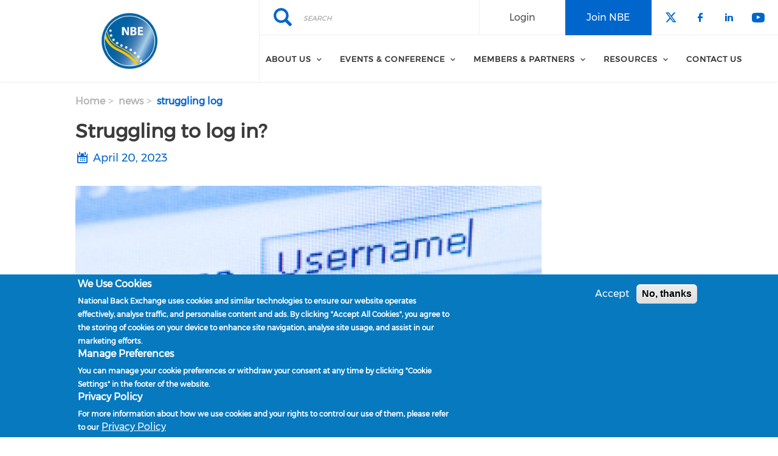

--- FILE ---
content_type: text/html; charset=UTF-8
request_url: https://www.nationalbackexchange.org/news/struggling-log
body_size: 14975
content:
<!DOCTYPE html><html lang="en" dir="ltr" prefix="content: http://purl.org/rss/1.0/modules/content/ dc: http://purl.org/dc/terms/ foaf: http://xmlns.com/foaf/0.1/ og: http://ogp.me/ns# rdfs: http://www.w3.org/2000/01/rdf-schema# schema: http://schema.org/ sioc: http://rdfs.org/sioc/ns# sioct: http://rdfs.org/sioc/types# skos: http://www.w3.org/2004/02/skos/core# xsd: http://www.w3.org/2001/XMLSchema# "><head><meta charset="utf-8" /><meta name="description" content="Are you an NBE member and having issues logging in? At the start of April 2023 the National Back Exchange migrated to a new membership platform called Glue Up to enhance our membership experience. During this transition, all NBE members were sent an email from Glue Up to invite them to activate their NBE membership account. Once this has been activated you will have full access to our community engagement platform and members-only areas of our website." /><link rel="canonical" href="https://www.nationalbackexchange.org/news/struggling-log" /><meta property="og:image" content="https://www.nationalbackexchange.org/sites/default/files/2023-04/Member%20Log%20In%20Thumbnail_0.png" /><meta property="og:image:url" content="https://www.nationalbackexchange.org/sites/default/files/NBE%20Logo%202024%20png.png" /><meta property="og:image:type" content="image/png" /><meta property="og:image:alt" content="National Back Exchange" /><meta name="Generator" content="Drupal 10 (https://www.drupal.org)" /><meta name="MobileOptimized" content="width" /><meta name="HandheldFriendly" content="true" /><meta name="viewport" content="width=device-width, initial-scale=1.0" /><link rel="stylesheet" href="/sites/default/files/fontyourface/local_fonts/montserrat/font.css" media="all" /><link rel="stylesheet" href="/sites/default/files/fontyourface/local_fonts/eventbank_v1_2/font.css" media="all" /><link rel="stylesheet" href="/sites/default/files/fontyourface/local_fonts/eventbank_v1_21/font.css" media="all" /><link rel="stylesheet" href="/sites/default/files/fontyourface/local_fonts/eventbank_v1_22/font.css" media="all" /><link rel="stylesheet" href="/sites/default/files/fontyourface/local_fonts/eventbank_v1_23/font.css" media="all" /><link rel="stylesheet" href="/sites/default/files/fontyourface/local_fonts/eventbank_v1_24/font.css" media="all" /><style>div#sliding-popup, div#sliding-popup .eu-cookie-withdraw-banner, .eu-cookie-withdraw-tab {background: #0779bf} div#sliding-popup.eu-cookie-withdraw-wrapper { background: transparent; } #sliding-popup h1, #sliding-popup h2, #sliding-popup h3, #sliding-popup p, #sliding-popup label, #sliding-popup div, .eu-cookie-compliance-more-button, .eu-cookie-compliance-secondary-button, .eu-cookie-withdraw-tab { color: #ffffff;} .eu-cookie-withdraw-tab { border-color: #ffffff;}</style><link rel="icon" href="/sites/default/files/NBE-favicon_0.png" type="image/png" /><script>window.a2a_config=window.a2a_config||{};a2a_config.callbacks=[];a2a_config.overlays=[];a2a_config.templates={};</script><title>Struggling to log in? | National Back Exchange</title><link rel="stylesheet" media="all" href="/sites/default/files/css/css_xtseqo4t72qTlPkwCEzD6QJgu7GRhr0arO9_yeleQ2A.css?delta=0&amp;language=en&amp;theme=EventBank&amp;include=[base64]" /><link rel="stylesheet" media="all" href="/sites/default/files/css/css_wjtEv43oXVXDULE0ty_TZBc19sdWdHcaNWi90yfWagc.css?delta=1&amp;language=en&amp;theme=EventBank&amp;include=[base64]" /><link rel="stylesheet" media="all" href="/sites/default/files/css/css_HFWVAjNlFSjlMddCxPqPb5q7s3axiytugTeq-tnj8oA.css?delta=2&amp;language=en&amp;theme=EventBank&amp;include=[base64]" /><link rel="stylesheet" media="all" href="//cdn.jsdelivr.net/npm/entreprise7pro-bootstrap@3.4.8/dist/css/bootstrap.min.css" integrity="sha256-zL9fLm9PT7/fK/vb1O9aIIAdm/+bGtxmUm/M1NPTU7Y=" crossorigin="anonymous" /><link rel="stylesheet" media="all" href="//cdn.jsdelivr.net/npm/@unicorn-fail/drupal-bootstrap-styles@0.0.2/dist/3.1.1/7.x-3.x/drupal-bootstrap.min.css" integrity="sha512-nrwoY8z0/iCnnY9J1g189dfuRMCdI5JBwgvzKvwXC4dZ+145UNBUs+VdeG/TUuYRqlQbMlL4l8U3yT7pVss9Rg==" crossorigin="anonymous" /><link rel="stylesheet" media="all" href="//cdn.jsdelivr.net/npm/@unicorn-fail/drupal-bootstrap-styles@0.0.2/dist/3.1.1/8.x-3.x/drupal-bootstrap.min.css" integrity="sha512-jM5OBHt8tKkl65deNLp2dhFMAwoqHBIbzSW0WiRRwJfHzGoxAFuCowGd9hYi1vU8ce5xpa5IGmZBJujm/7rVtw==" crossorigin="anonymous" /><link rel="stylesheet" media="all" href="//cdn.jsdelivr.net/npm/@unicorn-fail/drupal-bootstrap-styles@0.0.2/dist/3.2.0/7.x-3.x/drupal-bootstrap.min.css" integrity="sha512-U2uRfTiJxR2skZ8hIFUv5y6dOBd9s8xW+YtYScDkVzHEen0kU0G9mH8F2W27r6kWdHc0EKYGY3JTT3C4pEN+/g==" crossorigin="anonymous" /><link rel="stylesheet" media="all" href="//cdn.jsdelivr.net/npm/@unicorn-fail/drupal-bootstrap-styles@0.0.2/dist/3.2.0/8.x-3.x/drupal-bootstrap.min.css" integrity="sha512-JXQ3Lp7Oc2/VyHbK4DKvRSwk2MVBTb6tV5Zv/3d7UIJKlNEGT1yws9vwOVUkpsTY0o8zcbCLPpCBG2NrZMBJyQ==" crossorigin="anonymous" /><link rel="stylesheet" media="all" href="//cdn.jsdelivr.net/npm/@unicorn-fail/drupal-bootstrap-styles@0.0.2/dist/3.3.1/7.x-3.x/drupal-bootstrap.min.css" integrity="sha512-ZbcpXUXjMO/AFuX8V7yWatyCWP4A4HMfXirwInFWwcxibyAu7jHhwgEA1jO4Xt/UACKU29cG5MxhF/i8SpfiWA==" crossorigin="anonymous" /><link rel="stylesheet" media="all" href="//cdn.jsdelivr.net/npm/@unicorn-fail/drupal-bootstrap-styles@0.0.2/dist/3.3.1/8.x-3.x/drupal-bootstrap.min.css" integrity="sha512-kTMXGtKrWAdF2+qSCfCTa16wLEVDAAopNlklx4qPXPMamBQOFGHXz0HDwz1bGhstsi17f2SYVNaYVRHWYeg3RQ==" crossorigin="anonymous" /><link rel="stylesheet" media="all" href="//cdn.jsdelivr.net/npm/@unicorn-fail/drupal-bootstrap-styles@0.0.2/dist/3.4.0/8.x-3.x/drupal-bootstrap.min.css" integrity="sha512-tGFFYdzcicBwsd5EPO92iUIytu9UkQR3tLMbORL9sfi/WswiHkA1O3ri9yHW+5dXk18Rd+pluMeDBrPKSwNCvw==" crossorigin="anonymous" /><link rel="stylesheet" media="all" href="/sites/default/files/css/css_ynPHigZqhIuB9a5Lc2xcb4SMOpaIiYudMcx-i3X2TvY.css?delta=11&amp;language=en&amp;theme=EventBank&amp;include=[base64]" /> <script async src=https://www.googletagmanager.com/gtag/js?id=G-T2PLB35D7G></script><script> window.dataLayer = window.dataLayer || []; function gtag(){dataLayer.push(arguments);} gtag('js', new Date()); gtag('config', 'G-T2PLB35D7G'); </script></head><body class="fontyourface page-node-456 body-class path-node page-node-type-news has-glyphicons context-news-struggling-log route-entity-node-canonical"><div class="ajax-overlay"><div id="loading"></div></div> <a href="#main-content" class="visually-hidden focusable skip-link"> Skip to main content </a><div class="dialog-off-canvas-main-canvas" data-off-canvas-main-canvas> <header class="navbar navbar-default container" id="navbar" role="banner"><div class="navbar-header"><div class="region region-navigation class-region-news-struggling-log region-entity-node-canonical"> <section id="block-headerleft" class="col-xs-4 mobile-hide group-header-left block block-blockgroup block-block-groupheader-left clearfix"> <a class="logo navbar-btn pull-left" href="/" title="Home" rel="home"> <img src="/sites/default/files/NBE%20Logo%202024%20png.png" alt="Home" /> </a> </section><section id="block-headerright" class="col-xs-8 mobile-hide group-header-right block block-blockgroup block-block-groupheader-right clearfix"> <section id="block-headerrighttop" class="col-xs-12 group-header-right-top block block-blockgroup block-block-groupheader-right-top clearfix"><div class="search-block-form col-xs-5 search-block-header block block-search block-search-form-block" data-drupal-selector="search-block-form" id="block-searchform" role="search"><form action="/search/node" method="get" id="search-block-form" accept-charset="UTF-8"><div class="form-item js-form-item form-type-search js-form-type-search form-item-keys js-form-item-keys form-no-label form-group"> <label for="edit-keys" class="control-label sr-only">Search</label><div class="input-group"><input title="" data-toggle="" data-original-title="" data-drupal-selector="edit-keys" class="form-search form-control" placeholder="Search" type="search" id="edit-keys" name="keys" value="" size="15" maxlength="128" /><span class="input-group-btn"><button type="submit" value="Search" class="button js-form-submit form-submit btn-primary btn icon-only"><span class="sr-only">Search</span><span class="icon glyphicon glyphicon-search" aria-hidden="true"></span></button></span></div><div id="edit-keys--description" class="description help-block"> Enter the terms you wish to search for.</div></div><div class="form-actions form-group js-form-wrapper form-wrapper" data-drupal-selector="edit-actions" id="edit-actions"></div></form></div><section id="block-socialfollow" class="col-xs-3 header-login-register-follow header-social-follow block block-eventbank-social block-social-follow-block clearfix"><div class="icon-social-header"><div class="social-header-follow button-social-media"> <a href="https://twitter.com/nbetoday" target="_blank"> <span class="f-icon twitter-icon icon-social-media" alt="Check our social media on twitter"></span> <span class="visually-hidden">Check our social media on twitter</span> </a></div><div class="social-header-follow button-social-media"> <a href="https://www.facebook.com/nbetoday" target="_blank"> <span class="f-icon facebook-icon icon-social-media" alt="Check our social media on facebook"></span> <span class="visually-hidden">Check our social media on facebook</span> </a></div><div class="social-header-follow button-social-media"> <a href="https://www.linkedin.com/company/9422621/" target="_blank"> <span class="f-icon linkedin-icon icon-social-media" alt="Check our social media on linkedin"></span> <span class="visually-hidden">Check our social media on linkedin</span> </a></div><div class="social-header-follow button-social-media"> <a href="https://www.youtube.com/channel/UC5f3mEjPWZIegokmXxwGJig/content" target="_blank"> <span class="f-icon youtube-icon icon-social-media" alt="Check our social media on youtube"></span> <span class="visually-hidden">Check our social media on youtube</span> </a></div></div> </section><section id="block-eventbankregister" class="col-xs-2 header-login-register-follow header-eventbank-register block block-eventbank-api block-eventbank-register-block clearfix"> <a target="_blank" href="https://nationalbackexchange.glueup.com/register/account"><div class="field field--name-body field--type-text-with-summary field--label-hidden field--item"><p> Join NBE</p></div> </a> </section><section id="block-eventbanklogin" class="col-xs-2 header-login-register-follow header-eventbank-login block block-eventbank-api block-eventbank-login-block clearfix"> <a class="popup-modal user-login-button" href="/user/login#region-content"><div class="field field--name-body field--type-text-with-summary field--label-hidden field--item"><p> Login</p></div> </a> </section> </section><section id="block-mainnavigation" class="col-xs-12 main-navigation block block-superfish block-superfishmain clearfix"><ul id="superfish-main" class="menu sf-menu sf-main sf-navbar sf-style-white" role="menu" aria-label="Menu"><li id="main-menu-link-content289c190f-02a6-4931-a117-68244663329e" class="sf-depth-1 menuparent sf-first" role="none"> <span class="sf-depth-1 menuparent nolink" role="menuitem" aria-haspopup="true" aria-expanded="false">About Us</span><ul role="menu"><li id="main-menu-link-contentb17957d9-1a39-4dcd-94aa-2cb5a74a5f79" class="sf-depth-2 sf-no-children sf-first" role="none"> <a href="/vision-mission-aims" class="sf-depth-2" role="menuitem">Aims, Mission, Vision</a></li><li id="main-menu-link-content5ed4ff38-1cbb-450d-ab0b-4e5e9219d8f2" class="sf-depth-2 sf-no-children sf-last" role="none"> <a href="/our-people" class="sf-depth-2" role="menuitem">Our people</a></li></ul></li><li id="main-menu-link-content1f95291f-33c3-42c4-9e89-47f7d863cbc8" class="sf-depth-1 menuparent" role="none"> <span class="sf-depth-1 menuparent nolink" role="menuitem" aria-haspopup="true" aria-expanded="false">Events &amp; Conference</span><ul role="menu"><li id="main-menu-link-content5dd0384e-f945-4dad-84fe-4eed68d4c142" class="sf-depth-2 menuparent sf-first" role="none"> <a href="/nbe-annual-conference" class="sf-depth-2 menuparent" role="menuitem" aria-haspopup="true" aria-expanded="false">NBE Annual Conference</a><ul role="menu"><li id="main-menu-link-content50394557-47b9-42e0-8f83-54e55392df20" class="sf-depth-3 menuparent sf-first" role="none"> <a href="/conference-archive/conference-gallery-2025" class="sf-depth-3 menuparent" role="menuitem" aria-haspopup="true" aria-expanded="false">Conference Gallery 2025</a><ul role="menu"><li id="main-menu-link-contentb2eee00c-b99c-4d58-a9ac-8c1e44b41578" class="sf-depth-4 sf-no-children sf-first" role="none"> <a href="/conference-archive/conference-gallery-2024" class="sf-depth-4" role="menuitem">Conference Gallery 2024</a></li><li id="main-menu-link-contentd7248ba7-4da3-4fd7-8927-08fb764c19d9" class="sf-depth-4 sf-no-children sf-last" role="none"> <a href="/conference-archive/conference-gallery-2023" class="sf-depth-4" role="menuitem">Conference Gallery 2023</a></li></ul></li><li id="main-menu-link-content1898e59c-7b77-4ead-a268-66d8670b5b91" class="sf-depth-3 sf-no-children" role="none"> <a href="/sponsors-and-exhibitors-2026" class="sf-depth-3" role="menuitem">Sponsors and Exhibitors 2026</a></li><li id="main-menu-link-content40167a1e-c982-4f50-8c49-5b2f4b00fe29" class="sf-depth-3 sf-no-children" role="none"> <a href="/conference-programme-2025" class="sf-depth-3" role="menuitem">Conference Programme 2025</a></li><li id="main-menu-link-content78339a19-454c-4868-8ef7-477336a874a7" class="sf-depth-3 sf-no-children" role="none"> <a href="/nbe-excellence-awards" class="sf-depth-3" role="menuitem">NBE Excellence Awards</a></li></ul></li><li id="main-menu-link-contentd1c87999-62b7-4342-992a-2d7d72693aba" class="sf-depth-2 menuparent" role="none"> <a href="/nbe-moving-handling-awareness" class="sf-depth-2 menuparent" role="menuitem" aria-haspopup="true" aria-expanded="false">Moving &amp; Handling Awareness Day</a><ul role="menu"><li id="main-menu-link-content7b754bf8-61fa-4447-81db-26c6fe55debc" class="sf-depth-3 sf-no-children sf-first" role="none"> <a href="/moving-handling-awareness-day-posters" class="sf-depth-3" role="menuitem">Moving &amp; Handling Awareness Day Posters</a></li></ul></li><li id="main-menu-link-content80b83e27-bab5-43f7-81fe-3e78b9964bb5" class="sf-depth-2 sf-no-children" role="none"> <a href="/webinars" class="sf-depth-2" role="menuitem">Webinars</a></li><li id="main-menu-link-content7ea97f17-a13f-42ca-9872-f649879ae70e" class="sf-depth-2 sf-no-children" role="none"> <a href="/agm-and-board-meetings" class="sf-depth-2" role="menuitem">AGM &amp; Board meetings</a></li></ul></li><li id="main-menu-link-content5d2f0f27-992e-4944-b1b5-a47d234b4db5" class="sf-depth-1 menuparent" role="none"> <span class="sf-depth-1 menuparent nolink" role="menuitem" aria-haspopup="true" aria-expanded="false">Members &amp; Partners</span><ul role="menu"><li id="main-menu-link-content0f07c635-6398-4154-9613-1d70d1c721d7" class="sf-depth-2 sf-no-children sf-first" role="none"> <a href="/why-should-i-join-nbe" class="sf-depth-2" role="menuitem">Benefits</a></li><li id="main-menu-link-content66a732de-ec28-49ee-9205-fe61cf6d0ec5" class="sf-depth-2 sf-no-children" role="none"> <a href="/become-member" class="sf-depth-2" role="menuitem">Become a Member</a></li><li id="main-menu-link-content43ebe0c9-65fa-4c28-806a-4bf055a50efb" class="sf-depth-2 sf-no-children" role="none"> <a href="/new-member-faqs" class="sf-depth-2" role="menuitem">FAQs</a></li><li id="main-menu-link-contente45b991a-0ce3-49c6-8bea-6f7d66d35070" class="sf-depth-2 sf-no-children" role="none"> <a href="/membership-directory/group" class="sf-depth-2" role="menuitem">Member directory</a></li><li id="main-menu-link-content1d1ae7ef-1989-4e62-af2e-02ce0fc6c6ab" class="sf-depth-2 menuparent" role="none"> <a href="/corporate-partnerships" title="Our Corporate Partnership packages provide companies with a unique opportunity for exposure to the NBE membership." class="sf-depth-2 menuparent" role="menuitem" aria-haspopup="true" aria-expanded="false">Corporate Partnerships</a><ul role="menu"><li id="main-menu-link-content4c02066c-14db-4bea-b880-6e0e2026e3a0" class="sf-depth-3 sf-no-children sf-first" role="none"> <a href="/acime-platinum-corporate-partner" class="sf-depth-3" role="menuitem">Acime - Platinum</a></li><li id="main-menu-link-content01c8e13a-f494-4f13-8642-925f3ba0ac15" class="sf-depth-3 sf-no-children" role="none"> <a href="/arjo-platinum" class="sf-depth-3" role="menuitem">Arjo - Platinum</a></li><li id="main-menu-link-content313f9c95-4586-421a-84b1-2f1a3de2b052" class="sf-depth-3 sf-no-children" role="none"> <a href="/etac-platinum-corporate-partner" class="sf-depth-3" role="menuitem">etac - Platinum</a></li><li id="main-menu-link-content1c6ea715-17d4-4240-882f-7cc1e14885fd" class="sf-depth-3 sf-no-children" role="none"> <a href="/five-platinum-corporate-partner" class="sf-depth-3" role="menuitem">Five - Platinum</a></li><li id="main-menu-link-content00c64715-e60e-4a52-9d6e-6f1d3f2d5fbd" class="sf-depth-3 sf-no-children" role="none"> <a href="/medstrom-platinum" class="sf-depth-3" role="menuitem">Medstrom - Platinum</a></li><li id="main-menu-link-content95fee1d1-5d9f-4f53-9062-430f8760e1e3" class="sf-depth-3 sf-no-children" role="none"> <a href="/Seating%20Matters-platinum-corporate-partner" class="sf-depth-3" role="menuitem">Seating Matters - Platinum</a></li><li id="main-menu-link-contentbea22090-e93c-4c20-b576-632d391a7a9a" class="sf-depth-3 sf-no-children" role="none"> <a href="/a1-risk-solutions-gold" class="sf-depth-3" role="menuitem">A1 Risk Solutions - Gold</a></li><li id="main-menu-link-content0d4f1239-51d4-4df1-a696-051e7fbe107a" class="sf-depth-3 sf-no-children" role="none"> <a href="/drivedevilbiss-gold" class="sf-depth-3" role="menuitem">Drive DeVilbiss Healthcare - Gold</a></li><li id="main-menu-link-contentd772284c-7f5f-469d-be04-13acc024c8ea" class="sf-depth-3 sf-no-children" role="none"> <a href="/gbuk-gold-corporate-partner" class="sf-depth-3" role="menuitem">GBUK - Gold</a></li><li id="main-menu-link-content3ef656d4-ad78-4fbc-88aa-b0e292d89d53" class="sf-depth-3 sf-no-children" role="none"> <a href="/mip-gold-corporate-partner" class="sf-depth-3" role="menuitem">MIP - Gold</a></li></ul></li><li id="main-menu-link-content0f3780db-0604-4326-a1d6-d6870e7767bc" class="sf-depth-2 menuparent" role="none"> <a href="/become-associate-nbe" class="sf-depth-2 menuparent" role="menuitem" aria-haspopup="true" aria-expanded="false">Associates of NBE</a><ul role="menu"><li id="main-menu-link-content669d149a-a314-4eb4-8431-6c694a5d5739" class="sf-depth-3 sf-no-children sf-first sf-last" role="none"> <a href="/for-associates-nbe" class="sf-depth-3" role="menuitem">For Associates of NBE</a></li></ul></li><li id="main-menu-link-content3e2712f2-ca07-4836-adf5-2ed6d4d82e15" class="sf-depth-2 sf-no-children sf-last" role="none"> <a href="/nbe-advertising-opportunities" class="sf-depth-2" role="menuitem">Advertising Opportunities</a></li></ul></li><li id="main-menu-link-content9144f3d1-230d-464a-bbd7-4ec109b1ef70" class="sf-depth-1 menuparent" role="none"> <span class="sf-depth-1 menuparent nolink" role="menuitem" aria-haspopup="true" aria-expanded="false">Resources</span><ul role="menu"><li id="main-menu-link-contentcd17e3b2-c75f-41de-a054-e7c7736f0e55" class="sf-depth-2 sf-no-children sf-first" role="none"> <a href="/news" class="sf-depth-2" role="menuitem">News</a></li><li id="main-menu-link-content2126e6b7-cee2-40a5-9bd9-c09625756850" class="sf-depth-2 sf-no-children" role="none"> <a href="/moving-and-handling-faqs" class="sf-depth-2" role="menuitem">Moving and Handling FAQs</a></li><li id="main-menu-link-contenta2246bfc-7864-4e3b-9b9e-aacd5bbfaa86" class="sf-depth-2 sf-no-children" role="none"> <a href="/publications" class="sf-depth-2" role="menuitem">Publications</a></li><li id="main-menu-link-content634b92f1-fc07-4243-bbb3-b627eb0de722" class="sf-depth-2 sf-no-children" role="none"> <a href="/useful-links" class="sf-depth-2" role="menuitem">Useful Links</a></li><li id="main-menu-link-content31002c7f-c2c5-4b4b-b212-fd209709b38f" class="sf-depth-2 sf-no-children" role="none"> <a href="/courses" class="sf-depth-2" role="menuitem">Courses</a></li><li id="main-views-viewviewsjobspage-1" class="sf-depth-2 sf-no-children" role="none"> <a href="/jobs" class="sf-depth-2" role="menuitem">Job Board</a></li><li id="main-menu-link-content8383b274-2137-4dfb-895c-dfb2c8bd2ab9" class="sf-depth-2 menuparent" role="none"> <span class="sf-depth-2 menuparent nolink" role="menuitem" aria-haspopup="true" aria-expanded="false">Members Only</span><ul role="menu"><li id="main-menu-link-content7ee9c451-7c74-42c5-8f6e-39fb78b3d7b1" class="sf-depth-3 sf-no-children sf-first" role="none"> <a href="https://nationalbackexchange.glueup.com/my/community/4220/" class="sf-depth-3 sf-external" role="menuitem" target="_blank">Community</a></li><li id="main-menu-link-content3458a471-0135-44b1-b468-fc6143e5cba7" class="sf-depth-3 sf-no-children" role="none"> <a href="/column-digital" class="sf-depth-3" role="menuitem">column digital</a></li><li id="main-menu-link-content3e949b16-61db-4f6b-921d-8b7d360b342f" class="sf-depth-3 sf-no-children" role="none"> <a href="/document-library" class="sf-depth-3" role="menuitem">Document Library</a></li><li id="main-menu-link-contentd74eccaa-79cf-40dd-9bd1-801d4eea1774" class="sf-depth-3 sf-no-children" role="none"> <a href="/video-library" class="sf-depth-3" role="menuitem">Video library</a></li><li id="main-menu-link-content9568217b-a3a6-4e2a-9d2c-698bbd52bfff" class="sf-depth-3 sf-no-children" role="none"> <a href="/member-frequent-questions" class="sf-depth-3" role="menuitem">Member frequent questions</a></li><li id="main-menu-link-contente0372a9b-ad91-4807-a846-d028dff0abcf" class="sf-depth-3 sf-no-children" role="none"> <a href="/board-documents-and-agm" class="sf-depth-3" role="menuitem">Board Documents and AGM</a></li><li id="main-views-viewviewsstandardsviewpage-1" class="sf-depth-3 menuparent" role="none"> <a href="/standardsview" class="sf-depth-3 menuparent" role="menuitem" aria-haspopup="true" aria-expanded="false">Standards</a><ul role="menu"><li id="main-menu-link-contentb4f8b82c-93cd-476c-9b90-7e14e36dda02" class="sf-depth-4 sf-no-children sf-first sf-last" role="none"> <a href="/standardsview/support/systemleveltraining" class="sf-depth-4" role="menuitem">system level training</a></li></ul></li><li id="main-menu-link-content3236925e-37c3-4d16-a9aa-f5342395d251" class="sf-depth-3 sf-no-children" role="none"> <a href="/resources/supporting-standards" class="sf-depth-3" role="menuitem">Supporting Standards</a></li><li id="main-menu-link-content2efd0aaa-5aa0-49e6-9014-9904643d72d1" class="sf-depth-3 sf-no-children" role="none"> <a href="/associate-nbe-about" class="sf-depth-3" role="menuitem">Associates of NBE</a></li></ul></li><li id="main-menu-link-content115a45ed-4cae-4dba-9b0f-238b4df4d5da" class="sf-depth-2 sf-no-children" role="none"> <a href="/resources/core-standards" class="sf-depth-2" role="menuitem">Core Standards</a></li></ul></li><li id="main-menu-link-contenta0013c7e-10ac-4d90-ba51-06f811799bac" class="sf-depth-1 sf-no-children" role="none"> <a href="/contact" class="sf-depth-1" role="menuitem">Contact Us</a></li></ul> </section> </section><section id="block-mobileheadertop" class="col-xs-12 mobile-display mobile-header-top block block-blockgroup block-block-groupmobile-header-top clearfix"> <section id="block-socialfollow-2" class="col-xs-6 header-login-register-follow-mobile social-follow-mobile block block-eventbank-social block-social-follow-block clearfix"><div class="icon-social-header"><div class="social-header-follow button-social-media"> <a href="https://twitter.com/nbetoday" target="_blank"> <span class="f-icon twitter-icon icon-social-media" alt="Check our social media on twitter"></span> <span class="visually-hidden">Check our social media on twitter</span> </a></div><div class="social-header-follow button-social-media"> <a href="https://www.facebook.com/nbetoday" target="_blank"> <span class="f-icon facebook-icon icon-social-media" alt="Check our social media on facebook"></span> <span class="visually-hidden">Check our social media on facebook</span> </a></div><div class="social-header-follow button-social-media"> <a href="https://www.linkedin.com/company/9422621/" target="_blank"> <span class="f-icon linkedin-icon icon-social-media" alt="Check our social media on linkedin"></span> <span class="visually-hidden">Check our social media on linkedin</span> </a></div><div class="social-header-follow button-social-media"> <a href="https://www.youtube.com/channel/UC5f3mEjPWZIegokmXxwGJig/content" target="_blank"> <span class="f-icon youtube-icon icon-social-media" alt="Check our social media on youtube"></span> <span class="visually-hidden">Check our social media on youtube</span> </a></div></div> </section><section id="block-eventbanklogin-2" class="col-xs-3 header-login-register-follow-mobile eventbank-login-mobile block block-eventbank-api block-eventbank-login-block clearfix"> <a class="popup-modal user-login-button" href="/user/login#region-content"><div class="field field--name-body field--type-text-with-summary field--label-hidden field--item"><p> Login</p></div> </a> </section><section id="block-eventbankregister-2" class="col-xs-3 header-login-register-follow-mobile eventbank-register-mobile block block-eventbank-api block-eventbank-register-block clearfix"> <a target="_blank" href="https://nationalbackexchange.glueup.com/register/account"><div class="field field--name-body field--type-text-with-summary field--label-hidden field--item"><p> Join NBE</p></div> </a> </section> </section><section id="block-mobileheaderbottom" class="col-xs-12 mobile-display mobile-header-bottom block block-blockgroup block-block-groupmobile-header-bottom clearfix"> <a class="logo navbar-btn pull-left" href="/" title="Home" rel="home"> <img src="/sites/default/files/NBE%20Logo%202024%20png.png" alt="Home" /> </a> <section id="block-mobilemenu" class="col-xs-6 block block-eventbank-api block-mobile-menu clearfix"><div class="mobile-header-menu"> <span class="mobile-header-menu-link f-icon mobile-menu-icon"></span><div class="mobile-block-menu"> <span class="f-icon close-icon"></span> <section id="block-mainnavigation-2" class="main-navigation-mobile block block-superfish block-superfishmain clearfix"><ul id="superfish-main--2" class="menu sf-menu sf-main sf-vertical sf-style-none" role="menu" aria-label="Menu"><li id="main-menu-link-content289c190f-02a6-4931-a117-68244663329e--2" class="sf-depth-1 menuparent sf-first" role="none"> <span class="sf-depth-1 menuparent nolink" role="menuitem" aria-haspopup="true" aria-expanded="false">About Us</span><ul role="menu"><li id="main-menu-link-contentb17957d9-1a39-4dcd-94aa-2cb5a74a5f79--2" class="sf-depth-2 sf-no-children sf-first" role="none"> <a href="/vision-mission-aims" class="sf-depth-2" role="menuitem">Aims, Mission, Vision</a></li><li id="main-menu-link-content5ed4ff38-1cbb-450d-ab0b-4e5e9219d8f2--2" class="sf-depth-2 sf-no-children sf-last" role="none"> <a href="/our-people" class="sf-depth-2" role="menuitem">Our people</a></li></ul></li><li id="main-menu-link-content1f95291f-33c3-42c4-9e89-47f7d863cbc8--2" class="sf-depth-1 menuparent" role="none"> <span class="sf-depth-1 menuparent nolink" role="menuitem" aria-haspopup="true" aria-expanded="false">Events &amp; Conference</span><ul role="menu"><li id="main-menu-link-content5dd0384e-f945-4dad-84fe-4eed68d4c142--2" class="sf-depth-2 menuparent sf-first" role="none"> <a href="/nbe-annual-conference" class="sf-depth-2 menuparent" role="menuitem" aria-haspopup="true" aria-expanded="false">NBE Annual Conference</a><ul role="menu"><li id="main-menu-link-content50394557-47b9-42e0-8f83-54e55392df20--2" class="sf-depth-3 menuparent sf-first" role="none"> <a href="/conference-archive/conference-gallery-2025" class="sf-depth-3 menuparent" role="menuitem" aria-haspopup="true" aria-expanded="false">Conference Gallery 2025</a><ul role="menu"><li id="main-menu-link-contentb2eee00c-b99c-4d58-a9ac-8c1e44b41578--2" class="sf-depth-4 sf-no-children sf-first" role="none"> <a href="/conference-archive/conference-gallery-2024" class="sf-depth-4" role="menuitem">Conference Gallery 2024</a></li><li id="main-menu-link-contentd7248ba7-4da3-4fd7-8927-08fb764c19d9--2" class="sf-depth-4 sf-no-children sf-last" role="none"> <a href="/conference-archive/conference-gallery-2023" class="sf-depth-4" role="menuitem">Conference Gallery 2023</a></li></ul></li><li id="main-menu-link-content1898e59c-7b77-4ead-a268-66d8670b5b91--2" class="sf-depth-3 sf-no-children" role="none"> <a href="/sponsors-and-exhibitors-2026" class="sf-depth-3" role="menuitem">Sponsors and Exhibitors 2026</a></li><li id="main-menu-link-content40167a1e-c982-4f50-8c49-5b2f4b00fe29--2" class="sf-depth-3 sf-no-children" role="none"> <a href="/conference-programme-2025" class="sf-depth-3" role="menuitem">Conference Programme 2025</a></li><li id="main-menu-link-content78339a19-454c-4868-8ef7-477336a874a7--2" class="sf-depth-3 sf-no-children" role="none"> <a href="/nbe-excellence-awards" class="sf-depth-3" role="menuitem">NBE Excellence Awards</a></li></ul></li><li id="main-menu-link-contentd1c87999-62b7-4342-992a-2d7d72693aba--2" class="sf-depth-2 menuparent" role="none"> <a href="/nbe-moving-handling-awareness" class="sf-depth-2 menuparent" role="menuitem" aria-haspopup="true" aria-expanded="false">Moving &amp; Handling Awareness Day</a><ul role="menu"><li id="main-menu-link-content7b754bf8-61fa-4447-81db-26c6fe55debc--2" class="sf-depth-3 sf-no-children sf-first" role="none"> <a href="/moving-handling-awareness-day-posters" class="sf-depth-3" role="menuitem">Moving &amp; Handling Awareness Day Posters</a></li></ul></li><li id="main-menu-link-content80b83e27-bab5-43f7-81fe-3e78b9964bb5--2" class="sf-depth-2 sf-no-children" role="none"> <a href="/webinars" class="sf-depth-2" role="menuitem">Webinars</a></li><li id="main-menu-link-content7ea97f17-a13f-42ca-9872-f649879ae70e--2" class="sf-depth-2 sf-no-children" role="none"> <a href="/agm-and-board-meetings" class="sf-depth-2" role="menuitem">AGM &amp; Board meetings</a></li></ul></li><li id="main-menu-link-content5d2f0f27-992e-4944-b1b5-a47d234b4db5--2" class="sf-depth-1 menuparent" role="none"> <span class="sf-depth-1 menuparent nolink" role="menuitem" aria-haspopup="true" aria-expanded="false">Members &amp; Partners</span><ul role="menu"><li id="main-menu-link-content0f07c635-6398-4154-9613-1d70d1c721d7--2" class="sf-depth-2 sf-no-children sf-first" role="none"> <a href="/why-should-i-join-nbe" class="sf-depth-2" role="menuitem">Benefits</a></li><li id="main-menu-link-content66a732de-ec28-49ee-9205-fe61cf6d0ec5--2" class="sf-depth-2 sf-no-children" role="none"> <a href="/become-member" class="sf-depth-2" role="menuitem">Become a Member</a></li><li id="main-menu-link-content43ebe0c9-65fa-4c28-806a-4bf055a50efb--2" class="sf-depth-2 sf-no-children" role="none"> <a href="/new-member-faqs" class="sf-depth-2" role="menuitem">FAQs</a></li><li id="main-menu-link-contente45b991a-0ce3-49c6-8bea-6f7d66d35070--2" class="sf-depth-2 sf-no-children" role="none"> <a href="/membership-directory/group" class="sf-depth-2" role="menuitem">Member directory</a></li><li id="main-menu-link-content1d1ae7ef-1989-4e62-af2e-02ce0fc6c6ab--2" class="sf-depth-2 menuparent" role="none"> <a href="/corporate-partnerships" title="Our Corporate Partnership packages provide companies with a unique opportunity for exposure to the NBE membership." class="sf-depth-2 menuparent" role="menuitem" aria-haspopup="true" aria-expanded="false">Corporate Partnerships</a><ul role="menu"><li id="main-menu-link-content4c02066c-14db-4bea-b880-6e0e2026e3a0--2" class="sf-depth-3 sf-no-children sf-first" role="none"> <a href="/acime-platinum-corporate-partner" class="sf-depth-3" role="menuitem">Acime - Platinum</a></li><li id="main-menu-link-content01c8e13a-f494-4f13-8642-925f3ba0ac15--2" class="sf-depth-3 sf-no-children" role="none"> <a href="/arjo-platinum" class="sf-depth-3" role="menuitem">Arjo - Platinum</a></li><li id="main-menu-link-content313f9c95-4586-421a-84b1-2f1a3de2b052--2" class="sf-depth-3 sf-no-children" role="none"> <a href="/etac-platinum-corporate-partner" class="sf-depth-3" role="menuitem">etac - Platinum</a></li><li id="main-menu-link-content1c6ea715-17d4-4240-882f-7cc1e14885fd--2" class="sf-depth-3 sf-no-children" role="none"> <a href="/five-platinum-corporate-partner" class="sf-depth-3" role="menuitem">Five - Platinum</a></li><li id="main-menu-link-content00c64715-e60e-4a52-9d6e-6f1d3f2d5fbd--2" class="sf-depth-3 sf-no-children" role="none"> <a href="/medstrom-platinum" class="sf-depth-3" role="menuitem">Medstrom - Platinum</a></li><li id="main-menu-link-content95fee1d1-5d9f-4f53-9062-430f8760e1e3--2" class="sf-depth-3 sf-no-children" role="none"> <a href="/Seating%20Matters-platinum-corporate-partner" class="sf-depth-3" role="menuitem">Seating Matters - Platinum</a></li><li id="main-menu-link-contentbea22090-e93c-4c20-b576-632d391a7a9a--2" class="sf-depth-3 sf-no-children" role="none"> <a href="/a1-risk-solutions-gold" class="sf-depth-3" role="menuitem">A1 Risk Solutions - Gold</a></li><li id="main-menu-link-content0d4f1239-51d4-4df1-a696-051e7fbe107a--2" class="sf-depth-3 sf-no-children" role="none"> <a href="/drivedevilbiss-gold" class="sf-depth-3" role="menuitem">Drive DeVilbiss Healthcare - Gold</a></li><li id="main-menu-link-contentd772284c-7f5f-469d-be04-13acc024c8ea--2" class="sf-depth-3 sf-no-children" role="none"> <a href="/gbuk-gold-corporate-partner" class="sf-depth-3" role="menuitem">GBUK - Gold</a></li><li id="main-menu-link-content3ef656d4-ad78-4fbc-88aa-b0e292d89d53--2" class="sf-depth-3 sf-no-children" role="none"> <a href="/mip-gold-corporate-partner" class="sf-depth-3" role="menuitem">MIP - Gold</a></li></ul></li><li id="main-menu-link-content0f3780db-0604-4326-a1d6-d6870e7767bc--2" class="sf-depth-2 menuparent" role="none"> <a href="/become-associate-nbe" class="sf-depth-2 menuparent" role="menuitem" aria-haspopup="true" aria-expanded="false">Associates of NBE</a><ul role="menu"><li id="main-menu-link-content669d149a-a314-4eb4-8431-6c694a5d5739--2" class="sf-depth-3 sf-no-children sf-first sf-last" role="none"> <a href="/for-associates-nbe" class="sf-depth-3" role="menuitem">For Associates of NBE</a></li></ul></li><li id="main-menu-link-content3e2712f2-ca07-4836-adf5-2ed6d4d82e15--2" class="sf-depth-2 sf-no-children sf-last" role="none"> <a href="/nbe-advertising-opportunities" class="sf-depth-2" role="menuitem">Advertising Opportunities</a></li></ul></li><li id="main-menu-link-content9144f3d1-230d-464a-bbd7-4ec109b1ef70--2" class="sf-depth-1 menuparent" role="none"> <span class="sf-depth-1 menuparent nolink" role="menuitem" aria-haspopup="true" aria-expanded="false">Resources</span><ul role="menu"><li id="main-menu-link-contentcd17e3b2-c75f-41de-a054-e7c7736f0e55--2" class="sf-depth-2 sf-no-children sf-first" role="none"> <a href="/news" class="sf-depth-2" role="menuitem">News</a></li><li id="main-menu-link-content2126e6b7-cee2-40a5-9bd9-c09625756850--2" class="sf-depth-2 sf-no-children" role="none"> <a href="/moving-and-handling-faqs" class="sf-depth-2" role="menuitem">Moving and Handling FAQs</a></li><li id="main-menu-link-contenta2246bfc-7864-4e3b-9b9e-aacd5bbfaa86--2" class="sf-depth-2 sf-no-children" role="none"> <a href="/publications" class="sf-depth-2" role="menuitem">Publications</a></li><li id="main-menu-link-content634b92f1-fc07-4243-bbb3-b627eb0de722--2" class="sf-depth-2 sf-no-children" role="none"> <a href="/useful-links" class="sf-depth-2" role="menuitem">Useful Links</a></li><li id="main-menu-link-content31002c7f-c2c5-4b4b-b212-fd209709b38f--2" class="sf-depth-2 sf-no-children" role="none"> <a href="/courses" class="sf-depth-2" role="menuitem">Courses</a></li><li id="main-views-viewviewsjobspage-1--2" class="sf-depth-2 sf-no-children" role="none"> <a href="/jobs" class="sf-depth-2" role="menuitem">Job Board</a></li><li id="main-menu-link-content8383b274-2137-4dfb-895c-dfb2c8bd2ab9--2" class="sf-depth-2 menuparent" role="none"> <span class="sf-depth-2 menuparent nolink" role="menuitem" aria-haspopup="true" aria-expanded="false">Members Only</span><ul role="menu"><li id="main-menu-link-content7ee9c451-7c74-42c5-8f6e-39fb78b3d7b1--2" class="sf-depth-3 sf-no-children sf-first" role="none"> <a href="https://nationalbackexchange.glueup.com/my/community/4220/" class="sf-depth-3 sf-external" role="menuitem" target="_blank">Community</a></li><li id="main-menu-link-content3458a471-0135-44b1-b468-fc6143e5cba7--2" class="sf-depth-3 sf-no-children" role="none"> <a href="/column-digital" class="sf-depth-3" role="menuitem">column digital</a></li><li id="main-menu-link-content3e949b16-61db-4f6b-921d-8b7d360b342f--2" class="sf-depth-3 sf-no-children" role="none"> <a href="/document-library" class="sf-depth-3" role="menuitem">Document Library</a></li><li id="main-menu-link-contentd74eccaa-79cf-40dd-9bd1-801d4eea1774--2" class="sf-depth-3 sf-no-children" role="none"> <a href="/video-library" class="sf-depth-3" role="menuitem">Video library</a></li><li id="main-menu-link-content9568217b-a3a6-4e2a-9d2c-698bbd52bfff--2" class="sf-depth-3 sf-no-children" role="none"> <a href="/member-frequent-questions" class="sf-depth-3" role="menuitem">Member frequent questions</a></li><li id="main-menu-link-contente0372a9b-ad91-4807-a846-d028dff0abcf--2" class="sf-depth-3 sf-no-children" role="none"> <a href="/board-documents-and-agm" class="sf-depth-3" role="menuitem">Board Documents and AGM</a></li><li id="main-views-viewviewsstandardsviewpage-1--2" class="sf-depth-3 menuparent" role="none"> <a href="/standardsview" class="sf-depth-3 menuparent" role="menuitem" aria-haspopup="true" aria-expanded="false">Standards</a><ul role="menu"><li id="main-menu-link-contentb4f8b82c-93cd-476c-9b90-7e14e36dda02--2" class="sf-depth-4 sf-no-children sf-first sf-last" role="none"> <a href="/standardsview/support/systemleveltraining" class="sf-depth-4" role="menuitem">system level training</a></li></ul></li><li id="main-menu-link-content3236925e-37c3-4d16-a9aa-f5342395d251--2" class="sf-depth-3 sf-no-children" role="none"> <a href="/resources/supporting-standards" class="sf-depth-3" role="menuitem">Supporting Standards</a></li><li id="main-menu-link-content2efd0aaa-5aa0-49e6-9014-9904643d72d1--2" class="sf-depth-3 sf-no-children" role="none"> <a href="/associate-nbe-about" class="sf-depth-3" role="menuitem">Associates of NBE</a></li></ul></li><li id="main-menu-link-content115a45ed-4cae-4dba-9b0f-238b4df4d5da--2" class="sf-depth-2 sf-no-children" role="none"> <a href="/resources/core-standards" class="sf-depth-2" role="menuitem">Core Standards</a></li></ul></li><li id="main-menu-link-contenta0013c7e-10ac-4d90-ba51-06f811799bac--2" class="sf-depth-1 sf-no-children" role="none"> <a href="/contact" class="sf-depth-1" role="menuitem">Contact Us</a></li></ul> </section><div class="social-block-menu-container"><div class="social-block-menu"><div class="social-menu-follow button-social-media"> <a href="https://twitter.com/nbetoday" target="_blank"> <span class="f-icon twitter-icon icon-social-media"></span> </a></div><div class="social-menu-follow button-social-media"> <a href="https://www.facebook.com/nbetoday" target="_blank"> <span class="f-icon facebook-icon icon-social-media"></span> </a></div><div class="social-menu-follow button-social-media"> <a href="https://www.linkedin.com/company/9422621/" target="_blank"> <span class="f-icon linkedin-icon icon-social-media"></span> </a></div><div class="social-menu-follow button-social-media"> <a href="https://www.youtube.com/channel/UC5f3mEjPWZIegokmXxwGJig/content" target="_blank"> <span class="f-icon youtube-icon icon-social-media"></span> </a></div></div></div></div></div> </section><section id="block-mainnavigation-2" class="main-navigation-mobile block block-superfish block-superfishmain clearfix"><ul id="superfish-main--2" class="menu sf-menu sf-main sf-vertical sf-style-none" role="menu" aria-label="Menu"><li id="main-menu-link-content289c190f-02a6-4931-a117-68244663329e--2" class="sf-depth-1 menuparent sf-first" role="none"> <span class="sf-depth-1 menuparent nolink" role="menuitem" aria-haspopup="true" aria-expanded="false">About Us</span><ul role="menu"><li id="main-menu-link-contentb17957d9-1a39-4dcd-94aa-2cb5a74a5f79--2" class="sf-depth-2 sf-no-children sf-first" role="none"> <a href="/vision-mission-aims" class="sf-depth-2" role="menuitem">Aims, Mission, Vision</a></li><li id="main-menu-link-content5ed4ff38-1cbb-450d-ab0b-4e5e9219d8f2--2" class="sf-depth-2 sf-no-children sf-last" role="none"> <a href="/our-people" class="sf-depth-2" role="menuitem">Our people</a></li></ul></li><li id="main-menu-link-content1f95291f-33c3-42c4-9e89-47f7d863cbc8--2" class="sf-depth-1 menuparent" role="none"> <span class="sf-depth-1 menuparent nolink" role="menuitem" aria-haspopup="true" aria-expanded="false">Events &amp; Conference</span><ul role="menu"><li id="main-menu-link-content5dd0384e-f945-4dad-84fe-4eed68d4c142--2" class="sf-depth-2 menuparent sf-first" role="none"> <a href="/nbe-annual-conference" class="sf-depth-2 menuparent" role="menuitem" aria-haspopup="true" aria-expanded="false">NBE Annual Conference</a><ul role="menu"><li id="main-menu-link-content50394557-47b9-42e0-8f83-54e55392df20--2" class="sf-depth-3 menuparent sf-first" role="none"> <a href="/conference-archive/conference-gallery-2025" class="sf-depth-3 menuparent" role="menuitem" aria-haspopup="true" aria-expanded="false">Conference Gallery 2025</a><ul role="menu"><li id="main-menu-link-contentb2eee00c-b99c-4d58-a9ac-8c1e44b41578--2" class="sf-depth-4 sf-no-children sf-first" role="none"> <a href="/conference-archive/conference-gallery-2024" class="sf-depth-4" role="menuitem">Conference Gallery 2024</a></li><li id="main-menu-link-contentd7248ba7-4da3-4fd7-8927-08fb764c19d9--2" class="sf-depth-4 sf-no-children sf-last" role="none"> <a href="/conference-archive/conference-gallery-2023" class="sf-depth-4" role="menuitem">Conference Gallery 2023</a></li></ul></li><li id="main-menu-link-content1898e59c-7b77-4ead-a268-66d8670b5b91--2" class="sf-depth-3 sf-no-children" role="none"> <a href="/sponsors-and-exhibitors-2026" class="sf-depth-3" role="menuitem">Sponsors and Exhibitors 2026</a></li><li id="main-menu-link-content40167a1e-c982-4f50-8c49-5b2f4b00fe29--2" class="sf-depth-3 sf-no-children" role="none"> <a href="/conference-programme-2025" class="sf-depth-3" role="menuitem">Conference Programme 2025</a></li><li id="main-menu-link-content78339a19-454c-4868-8ef7-477336a874a7--2" class="sf-depth-3 sf-no-children" role="none"> <a href="/nbe-excellence-awards" class="sf-depth-3" role="menuitem">NBE Excellence Awards</a></li></ul></li><li id="main-menu-link-contentd1c87999-62b7-4342-992a-2d7d72693aba--2" class="sf-depth-2 menuparent" role="none"> <a href="/nbe-moving-handling-awareness" class="sf-depth-2 menuparent" role="menuitem" aria-haspopup="true" aria-expanded="false">Moving &amp; Handling Awareness Day</a><ul role="menu"><li id="main-menu-link-content7b754bf8-61fa-4447-81db-26c6fe55debc--2" class="sf-depth-3 sf-no-children sf-first" role="none"> <a href="/moving-handling-awareness-day-posters" class="sf-depth-3" role="menuitem">Moving &amp; Handling Awareness Day Posters</a></li></ul></li><li id="main-menu-link-content80b83e27-bab5-43f7-81fe-3e78b9964bb5--2" class="sf-depth-2 sf-no-children" role="none"> <a href="/webinars" class="sf-depth-2" role="menuitem">Webinars</a></li><li id="main-menu-link-content7ea97f17-a13f-42ca-9872-f649879ae70e--2" class="sf-depth-2 sf-no-children" role="none"> <a href="/agm-and-board-meetings" class="sf-depth-2" role="menuitem">AGM &amp; Board meetings</a></li></ul></li><li id="main-menu-link-content5d2f0f27-992e-4944-b1b5-a47d234b4db5--2" class="sf-depth-1 menuparent" role="none"> <span class="sf-depth-1 menuparent nolink" role="menuitem" aria-haspopup="true" aria-expanded="false">Members &amp; Partners</span><ul role="menu"><li id="main-menu-link-content0f07c635-6398-4154-9613-1d70d1c721d7--2" class="sf-depth-2 sf-no-children sf-first" role="none"> <a href="/why-should-i-join-nbe" class="sf-depth-2" role="menuitem">Benefits</a></li><li id="main-menu-link-content66a732de-ec28-49ee-9205-fe61cf6d0ec5--2" class="sf-depth-2 sf-no-children" role="none"> <a href="/become-member" class="sf-depth-2" role="menuitem">Become a Member</a></li><li id="main-menu-link-content43ebe0c9-65fa-4c28-806a-4bf055a50efb--2" class="sf-depth-2 sf-no-children" role="none"> <a href="/new-member-faqs" class="sf-depth-2" role="menuitem">FAQs</a></li><li id="main-menu-link-contente45b991a-0ce3-49c6-8bea-6f7d66d35070--2" class="sf-depth-2 sf-no-children" role="none"> <a href="/membership-directory/group" class="sf-depth-2" role="menuitem">Member directory</a></li><li id="main-menu-link-content1d1ae7ef-1989-4e62-af2e-02ce0fc6c6ab--2" class="sf-depth-2 menuparent" role="none"> <a href="/corporate-partnerships" title="Our Corporate Partnership packages provide companies with a unique opportunity for exposure to the NBE membership." class="sf-depth-2 menuparent" role="menuitem" aria-haspopup="true" aria-expanded="false">Corporate Partnerships</a><ul role="menu"><li id="main-menu-link-content4c02066c-14db-4bea-b880-6e0e2026e3a0--2" class="sf-depth-3 sf-no-children sf-first" role="none"> <a href="/acime-platinum-corporate-partner" class="sf-depth-3" role="menuitem">Acime - Platinum</a></li><li id="main-menu-link-content01c8e13a-f494-4f13-8642-925f3ba0ac15--2" class="sf-depth-3 sf-no-children" role="none"> <a href="/arjo-platinum" class="sf-depth-3" role="menuitem">Arjo - Platinum</a></li><li id="main-menu-link-content313f9c95-4586-421a-84b1-2f1a3de2b052--2" class="sf-depth-3 sf-no-children" role="none"> <a href="/etac-platinum-corporate-partner" class="sf-depth-3" role="menuitem">etac - Platinum</a></li><li id="main-menu-link-content1c6ea715-17d4-4240-882f-7cc1e14885fd--2" class="sf-depth-3 sf-no-children" role="none"> <a href="/five-platinum-corporate-partner" class="sf-depth-3" role="menuitem">Five - Platinum</a></li><li id="main-menu-link-content00c64715-e60e-4a52-9d6e-6f1d3f2d5fbd--2" class="sf-depth-3 sf-no-children" role="none"> <a href="/medstrom-platinum" class="sf-depth-3" role="menuitem">Medstrom - Platinum</a></li><li id="main-menu-link-content95fee1d1-5d9f-4f53-9062-430f8760e1e3--2" class="sf-depth-3 sf-no-children" role="none"> <a href="/Seating%20Matters-platinum-corporate-partner" class="sf-depth-3" role="menuitem">Seating Matters - Platinum</a></li><li id="main-menu-link-contentbea22090-e93c-4c20-b576-632d391a7a9a--2" class="sf-depth-3 sf-no-children" role="none"> <a href="/a1-risk-solutions-gold" class="sf-depth-3" role="menuitem">A1 Risk Solutions - Gold</a></li><li id="main-menu-link-content0d4f1239-51d4-4df1-a696-051e7fbe107a--2" class="sf-depth-3 sf-no-children" role="none"> <a href="/drivedevilbiss-gold" class="sf-depth-3" role="menuitem">Drive DeVilbiss Healthcare - Gold</a></li><li id="main-menu-link-contentd772284c-7f5f-469d-be04-13acc024c8ea--2" class="sf-depth-3 sf-no-children" role="none"> <a href="/gbuk-gold-corporate-partner" class="sf-depth-3" role="menuitem">GBUK - Gold</a></li><li id="main-menu-link-content3ef656d4-ad78-4fbc-88aa-b0e292d89d53--2" class="sf-depth-3 sf-no-children" role="none"> <a href="/mip-gold-corporate-partner" class="sf-depth-3" role="menuitem">MIP - Gold</a></li></ul></li><li id="main-menu-link-content0f3780db-0604-4326-a1d6-d6870e7767bc--2" class="sf-depth-2 menuparent" role="none"> <a href="/become-associate-nbe" class="sf-depth-2 menuparent" role="menuitem" aria-haspopup="true" aria-expanded="false">Associates of NBE</a><ul role="menu"><li id="main-menu-link-content669d149a-a314-4eb4-8431-6c694a5d5739--2" class="sf-depth-3 sf-no-children sf-first sf-last" role="none"> <a href="/for-associates-nbe" class="sf-depth-3" role="menuitem">For Associates of NBE</a></li></ul></li><li id="main-menu-link-content3e2712f2-ca07-4836-adf5-2ed6d4d82e15--2" class="sf-depth-2 sf-no-children sf-last" role="none"> <a href="/nbe-advertising-opportunities" class="sf-depth-2" role="menuitem">Advertising Opportunities</a></li></ul></li><li id="main-menu-link-content9144f3d1-230d-464a-bbd7-4ec109b1ef70--2" class="sf-depth-1 menuparent" role="none"> <span class="sf-depth-1 menuparent nolink" role="menuitem" aria-haspopup="true" aria-expanded="false">Resources</span><ul role="menu"><li id="main-menu-link-contentcd17e3b2-c75f-41de-a054-e7c7736f0e55--2" class="sf-depth-2 sf-no-children sf-first" role="none"> <a href="/news" class="sf-depth-2" role="menuitem">News</a></li><li id="main-menu-link-content2126e6b7-cee2-40a5-9bd9-c09625756850--2" class="sf-depth-2 sf-no-children" role="none"> <a href="/moving-and-handling-faqs" class="sf-depth-2" role="menuitem">Moving and Handling FAQs</a></li><li id="main-menu-link-contenta2246bfc-7864-4e3b-9b9e-aacd5bbfaa86--2" class="sf-depth-2 sf-no-children" role="none"> <a href="/publications" class="sf-depth-2" role="menuitem">Publications</a></li><li id="main-menu-link-content634b92f1-fc07-4243-bbb3-b627eb0de722--2" class="sf-depth-2 sf-no-children" role="none"> <a href="/useful-links" class="sf-depth-2" role="menuitem">Useful Links</a></li><li id="main-menu-link-content31002c7f-c2c5-4b4b-b212-fd209709b38f--2" class="sf-depth-2 sf-no-children" role="none"> <a href="/courses" class="sf-depth-2" role="menuitem">Courses</a></li><li id="main-views-viewviewsjobspage-1--2" class="sf-depth-2 sf-no-children" role="none"> <a href="/jobs" class="sf-depth-2" role="menuitem">Job Board</a></li><li id="main-menu-link-content8383b274-2137-4dfb-895c-dfb2c8bd2ab9--2" class="sf-depth-2 menuparent" role="none"> <span class="sf-depth-2 menuparent nolink" role="menuitem" aria-haspopup="true" aria-expanded="false">Members Only</span><ul role="menu"><li id="main-menu-link-content7ee9c451-7c74-42c5-8f6e-39fb78b3d7b1--2" class="sf-depth-3 sf-no-children sf-first" role="none"> <a href="https://nationalbackexchange.glueup.com/my/community/4220/" class="sf-depth-3 sf-external" role="menuitem" target="_blank">Community</a></li><li id="main-menu-link-content3458a471-0135-44b1-b468-fc6143e5cba7--2" class="sf-depth-3 sf-no-children" role="none"> <a href="/column-digital" class="sf-depth-3" role="menuitem">column digital</a></li><li id="main-menu-link-content3e949b16-61db-4f6b-921d-8b7d360b342f--2" class="sf-depth-3 sf-no-children" role="none"> <a href="/document-library" class="sf-depth-3" role="menuitem">Document Library</a></li><li id="main-menu-link-contentd74eccaa-79cf-40dd-9bd1-801d4eea1774--2" class="sf-depth-3 sf-no-children" role="none"> <a href="/video-library" class="sf-depth-3" role="menuitem">Video library</a></li><li id="main-menu-link-content9568217b-a3a6-4e2a-9d2c-698bbd52bfff--2" class="sf-depth-3 sf-no-children" role="none"> <a href="/member-frequent-questions" class="sf-depth-3" role="menuitem">Member frequent questions</a></li><li id="main-menu-link-contente0372a9b-ad91-4807-a846-d028dff0abcf--2" class="sf-depth-3 sf-no-children" role="none"> <a href="/board-documents-and-agm" class="sf-depth-3" role="menuitem">Board Documents and AGM</a></li><li id="main-views-viewviewsstandardsviewpage-1--2" class="sf-depth-3 menuparent" role="none"> <a href="/standardsview" class="sf-depth-3 menuparent" role="menuitem" aria-haspopup="true" aria-expanded="false">Standards</a><ul role="menu"><li id="main-menu-link-contentb4f8b82c-93cd-476c-9b90-7e14e36dda02--2" class="sf-depth-4 sf-no-children sf-first sf-last" role="none"> <a href="/standardsview/support/systemleveltraining" class="sf-depth-4" role="menuitem">system level training</a></li></ul></li><li id="main-menu-link-content3236925e-37c3-4d16-a9aa-f5342395d251--2" class="sf-depth-3 sf-no-children" role="none"> <a href="/resources/supporting-standards" class="sf-depth-3" role="menuitem">Supporting Standards</a></li><li id="main-menu-link-content2efd0aaa-5aa0-49e6-9014-9904643d72d1--2" class="sf-depth-3 sf-no-children" role="none"> <a href="/associate-nbe-about" class="sf-depth-3" role="menuitem">Associates of NBE</a></li></ul></li><li id="main-menu-link-content115a45ed-4cae-4dba-9b0f-238b4df4d5da--2" class="sf-depth-2 sf-no-children" role="none"> <a href="/resources/core-standards" class="sf-depth-2" role="menuitem">Core Standards</a></li></ul></li><li id="main-menu-link-contenta0013c7e-10ac-4d90-ba51-06f811799bac--2" class="sf-depth-1 sf-no-children" role="none"> <a href="/contact" class="sf-depth-1" role="menuitem">Contact Us</a></li></ul> </section> </section></div></div> </header><div class="full-top-page"><div role="heading"></div></div><div role="main" class="main-container container js-quickedit-main-content"><div class="row"> <section class="col-sm-9"><div class="highlighted"><div class="region region-highlighted class-region-news-struggling-log region-entity-node-canonical"><ol class="breadcrumb"><li > <a href="/">Home</a></li><li > <a href="/news">news</a></li><li > struggling log</li></ol><div data-drupal-messages-fallback class="hidden"></div></div></div> <a id="main-content"></a><div class="region region-content class-region-news-struggling-log region-entity-node-canonical"> <section id="block-glueupadshorizontaltop" class="block block-glueup-ads block-glueup-ads-horizontal-top-block clearfix"><div class="glueup-ads-slick-list"></div> </section><section id="block-glueupadsverticaltop-2" class="block block-glueup-ads block-glueup-ads-vertical-top-block clearfix"><div class="glueup-ads-slick-list"></div> </section><h1 class="page-header"><span>Struggling to log in?</span></h1><div data-history-node-id="456" class="node node--type-news node--view-mode-full ds-1col clearfix"><div class="news-top-information"><div class="field field--name-node-post-date field--type-ds field--label-hidden field--item">April 20, 2023</div></div><div class="slick blazy slick--field slick--field-image slick--field-image--full unslick slick--skin--fullwidth slick--optionset--news slick--less" data-blazy=""><div class="slide__content"><div data-b-token="b-9b0b5d360d7" class="media media--blazy media--slick media--image is-b-loading"><img alt="" decoding="async" class="media__element b-lazy img-responsive" loading="lazy" data-src="/sites/default/files/styles/content_full_width/public/2023-04/Member%20Log%20In%20Thumbnail_1.png?itok=bScjGmV_" src="data:image/svg+xml;charset=utf-8,%3Csvg%20xmlns%3D&#039;http%3A%2F%2Fwww.w3.org%2F2000%2Fsvg&#039;%20viewBox%3D&#039;0%200%201%201&#039;%2F%3E" width="815" height="455" typeof="foaf:Image" /></div></div></div><div class="field field--name-body field--type-text-with-summary field--label-hidden field--item"><p><strong>Are you an NBE member and having issues logging in?</strong></p><p>At the start of April 2023 the National Back Exchange migrated to a new membership platform called Glue Up to enhance our membership experience.&nbsp;</p><p>During this transition, all NBE members were sent an email from Glue Up to invite them to activate their NBE membership account. Once this has been activated you will have full access to our community engagement platform and members-only areas of our website.&nbsp;</p><p>If you did not receive this email, please follow the link below to activate your account:</p><p><a href="https://nationalbackexchange.glueup.com/register/by-email/email" rel=" noopener" target="_blank" title="NBE Sign Up on Glue Up">Sign Up | National Back Exchange on Glue Up</a></p><p><em><span style="color:#c0392b;">Please ensure that you input the email address linked to your NBE membership.&nbsp;</span></em></p><p>If you are an NBE member and the email address linked to your account is for an NHS or government organisation, please contact your IT department to ensure that security filters enable you to receive correspondence from <a href="mailto: no-reply@glue.com">no-reply@glueup.com</a>&nbsp;and <a href="mailto: admin@nationalbackexchange.org" title="NBE Admin Email">admin@nationalbackexchange.org</a>. We do find that emails are occasionally quarantined. Remember to always check your junk folder!</p><p>These quick steps will ensure that you receive information about your membership, our newsletter, and all other circulations.&nbsp;</p><p><strong>How do I reset my password?</strong></p><p>If you need to reset your password, please follow the link below:&nbsp;<br><a href="https://nationalbackexchange.glueup.com/account/recover/" rel=" noopener" target="_blank" title="NBE Reset my assword">Forgot your password? | National Back Exchange on Glue Up</a><br>&nbsp;</p></div></div><section id="block-socialshare" class="block block-eventbank-social block-social-share-block clearfix"><div class="post-share"><div class="post-share-title"> Share this on</div><div class="post-share-container"><script defer>
function fbs_click() {
u=location.href;t=document.title;
window.open(
'http://www.facebook.com/sharer.php?u='+encodeURIComponent(u)+'&t='+encodeURIComponent(t),
'sharer',
'toolbar=0,status=0,width=626,height=436'
);
return false;
}
</script><a class="facebook-share-button button-social-media" href="http://www.facebook.com/share.php?u=https://www.nationalbackexchange.org/news/struggling-log" rel="nofollow" onclick="return fbs_click()" target="_blank"> <span class="f-icon facebook-icon icon-social-media"></span> </a> <a target="_blank" class="linkedin-share-button button-social-media" href="https://www.linkedin.com/shareArticle?mini=true&url=https://www.nationalbackexchange.org/news/struggling-log"> <span class="f-icon linkedin-icon"></span> </a> <a target="_blank" class="twitter-share-button button-social-media" href="https://twitter.com/intent/tweet?url=https://www.nationalbackexchange.org/news/struggling-log" data-size="large"> <span class="f-icon twitter-icon"></span> </a></div></div> </section><section id="block-glueupadsverticalbottom-2" class="block block-glueup-ads block-glueup-ads-vertical-bottom-block clearfix"><div class="glueup-ads-slick-list"></div> </section><section id="block-glueupadshorizontalbottom" class="block block-glueup-ads block-glueup-ads-horizontal-bottom-block clearfix"><div class="glueup-ads-slick-list"></div> </section></div> </section></div></div> <footer class="footer container" role="contentinfo"><div class="region region-footer class-region-news-struggling-log region-entity-node-canonical"> <section class="views-element-container block-publicity-rotate block block-views block-views-blockpublicity-rotate-block-1 clearfix" id="block-views-block-publicity-rotate-block-1"><h2 class="block-title">Corporate Partners</h2><div class="form-group"><div class="view--blazy view view-publicity-rotate view-id-publicity_rotate view-display-id-block_1 js-view-dom-id-7a2f05dd032756fb4799921ad9506e6a78949192140a738e6895597d7b3d9aac"><div class="view-content"><div class="slick blazy slick--view slick--view--publicity-rotate slick--view--publicity-rotate--block-1 slick--view--publicity-rotate-block-block-1 is-b-captioned slick--skin--default slick--optionset--sponsors slick--multiple-view" data-blazy=""><div id="slick-06b5ba8b224" data-slick="{&quot;count&quot;:12,&quot;total&quot;:12,&quot;autoplay&quot;:true,&quot;arrows&quot;:false,&quot;lazyLoad&quot;:&quot;blazy&quot;,&quot;slidesToShow&quot;:4}" class="slick__slider"><div class="slick__slide slide slide--0"><ul class="blazy blazy--grid b-grid b-count-12 b-grid--lg-1 is-b-captioned slide__content" data-blazy="" id="slick-06b5ba8b224-3"><li class="grid slide__grid grid--0"><div class="grid__content form-group"><div class="slick__slide slide slide--0"><div class="views-field views-field-field-website-link"><div class="field-content"><a target="_blank" href="https://acime.co.uk/"> <img loading="lazy" src="/sites/default/files/styles/logo_medium/public/2023-06/Acime%20Logo.png?itok=GwXb1zmK" width="259" height="86" alt="" typeof="Image" class="img-responsive" /></a></div></div></div></div></li></ul></div><div class="slick__slide slide slide--1"><ul class="blazy blazy--grid b-grid b-count-12 b-grid--lg-1 is-b-captioned slide__content" data-blazy="" id="slick-06b5ba8b224-4"><li class="grid slide__grid grid--0"><div class="grid__content form-group"><div class="slick__slide slide slide--0"><div class="views-field views-field-field-website-link"><div class="field-content"><a target="_blank" href="https://www.arjo.com/en-gb/"> <img loading="lazy" src="/sites/default/files/styles/logo_medium/public/2024-02/Arjo%20Empowering%20Movement%20Logo.jpg?itok=i-uTQnX3" width="233" height="86" alt="" typeof="Image" class="img-responsive" /></a></div></div></div></div></li></ul></div><div class="slick__slide slide slide--2"><ul class="blazy blazy--grid b-grid b-count-12 b-grid--lg-1 is-b-captioned slide__content" data-blazy="" id="slick-06b5ba8b224-5"><li class="grid slide__grid grid--0"><div class="grid__content form-group"><div class="slick__slide slide slide--0"><div class="views-field views-field-field-website-link"><div class="field-content"><a target="_blank" href="https://www.nationalbackexchange.org/etac-platinum-corporate-partner-2024"> <img loading="lazy" src="/sites/default/files/styles/logo_medium/public/2024-11/Logo_Etac_tagline%20transparent%20background.png?itok=QCPCDXw-" width="219" height="86" alt="" typeof="Image" class="img-responsive" /></a></div></div></div></div></li></ul></div><div class="slick__slide slide slide--3"><ul class="blazy blazy--grid b-grid b-count-12 b-grid--lg-1 is-b-captioned slide__content" data-blazy="" id="slick-06b5ba8b224-6"><li class="grid slide__grid grid--0"><div class="grid__content form-group"><div class="slick__slide slide slide--0"><div class="views-field views-field-field-website-link"><div class="field-content"><a target="_blank" href="https://bit.ly/428wKvE"> <img loading="lazy" src="/sites/default/files/styles/logo_medium/public/2025-03/Glue%20Up%20Sponsors%20Size%20%283%29.png?itok=sf4aWxTM" width="260" height="72" alt="" typeof="Image" class="img-responsive" /></a></div></div></div></div></li></ul></div><div class="slick__slide slide slide--4"><ul class="blazy blazy--grid b-grid b-count-12 b-grid--lg-1 is-b-captioned slide__content" data-blazy="" id="slick-06b5ba8b224-7"><li class="grid slide__grid grid--0"><div class="grid__content form-group"><div class="slick__slide slide slide--0"><div class="views-field views-field-field-website-link"><div class="field-content"><a target="_blank" href="https://www.medstrom.com/"> <img loading="lazy" src="/sites/default/files/styles/logo_medium/public/2024-01/Medstrom%20Logo%20Corporate%20%28Blue%29.png?itok=JyHOu1B9" width="296" height="86" alt="" typeof="Image" class="img-responsive" /></a></div></div></div></div></li></ul></div><div class="slick__slide slide slide--5"><ul class="blazy blazy--grid b-grid b-count-12 b-grid--lg-1 is-b-captioned slide__content" data-blazy="" id="slick-06b5ba8b224-8"><li class="grid slide__grid grid--0"><div class="grid__content form-group"><div class="slick__slide slide slide--0"><div class="views-field views-field-field-website-link"><div class="field-content"><a target="_blank" href="https://www.nationalbackexchange.org/Seating%20Matters-platinum-corporate-partner-2024"> <img loading="lazy" src="/sites/default/files/styles/logo_medium/public/2024-11/Seating%20Matters%20Logo.jpg?itok=ryLeWzRu" width="192" height="86" alt="" typeof="Image" class="img-responsive" /></a></div></div></div></div></li></ul></div><div class="slick__slide slide slide--6"><ul class="blazy blazy--grid b-grid b-count-12 b-grid--lg-1 is-b-captioned slide__content" data-blazy="" id="slick-06b5ba8b224-9"><li class="grid slide__grid grid--0"><div class="grid__content form-group"><div class="slick__slide slide slide--0"><div class="views-field views-field-field-website-link"><div class="field-content"><a target="_blank" href="https://www.a1risksolutions.co.uk/content/home"> <img loading="lazy" src="/sites/default/files/styles/logo_medium/public/2024-10/A1%20Logo%20Sponsors%20Size.png?itok=q-oINpEK" width="260" height="72" alt="" typeof="Image" class="img-responsive" /></a></div></div></div></div></li></ul></div><div class="slick__slide slide slide--7"><ul class="blazy blazy--grid b-grid b-count-12 b-grid--lg-1 is-b-captioned slide__content" data-blazy="" id="slick-06b5ba8b224-10"><li class="grid slide__grid grid--0"><div class="grid__content form-group"><div class="slick__slide slide slide--0"><div class="views-field views-field-field-website-link"><div class="field-content"><a target="_blank" href="https://www.baxter.com/"> <img loading="lazy" src="/sites/default/files/styles/logo_medium/public/2026-01/Glue%20Up%20Sponsors%20Size.png?itok=LXJEzURS" width="260" height="72" alt="" typeof="Image" class="img-responsive" /></a></div></div></div></div></li></ul></div><div class="slick__slide slide slide--8"><ul class="blazy blazy--grid b-grid b-count-12 b-grid--lg-1 is-b-captioned slide__content" data-blazy="" id="slick-06b5ba8b224-11"><li class="grid slide__grid grid--0"><div class="grid__content form-group"><div class="slick__slide slide slide--0"><div class="views-field views-field-field-website-link"><div class="field-content"><a target="_blank" href="https://drivedevilbiss.co.uk/"> <img loading="lazy" src="/sites/default/files/styles/logo_medium/public/2024-02/Drive%20Devilbiss%20CMYK%20%28horizontal%29%20%282%29.jpg?itok=MDQI65vx" width="298" height="61" alt="" typeof="Image" class="img-responsive" /></a></div></div></div></div></li></ul></div><div class="slick__slide slide slide--9"><ul class="blazy blazy--grid b-grid b-count-12 b-grid--lg-1 is-b-captioned slide__content" data-blazy="" id="slick-06b5ba8b224-12"><li class="grid slide__grid grid--0"><div class="grid__content form-group"><div class="slick__slide slide slide--0"><div class="views-field views-field-field-website-link"><div class="field-content"><a target="_blank" href="http://www.gbukbanana.com/"> <img loading="lazy" src="/sites/default/files/styles/logo_medium/public/2025-06/GBUK.png?itok=Th7N9twV" width="298" height="58" alt="" typeof="Image" class="img-responsive" /></a></div></div></div></div></li></ul></div><div class="slick__slide slide slide--10"><ul class="blazy blazy--grid b-grid b-count-12 b-grid--lg-1 is-b-captioned slide__content" data-blazy="" id="slick-06b5ba8b224-13"><li class="grid slide__grid grid--0"><div class="grid__content form-group"><div class="slick__slide slide slide--0"><div class="views-field views-field-field-website-link"><div class="field-content"><a target="_blank" href="https://www.mipuk.co.uk/"> <img loading="lazy" src="/sites/default/files/styles/logo_medium/public/2023-06/MIP_logo_R_rgb-626.png?itok=VI70fDxe" width="259" height="86" alt="" typeof="Image" class="img-responsive" /></a></div></div></div></div></li></ul></div><div class="slick__slide slide slide--11"><ul class="blazy blazy--grid b-grid b-count-12 b-grid--lg-1 is-b-captioned slide__content" data-blazy="" id="slick-06b5ba8b224-14"><li class="grid slide__grid grid--0"><div class="grid__content form-group"><div class="slick__slide slide slide--0"><div class="views-field views-field-field-website-link"><div class="field-content"><a target="_blank" href="https://www.urathon.com/"> <img loading="lazy" src="/sites/default/files/styles/logo_medium/public/2026-01/Urathon%20Black%20logo.jpg?itok=FaJ64I5e" width="298" height="50" alt="" typeof="Image" class="img-responsive" /></a></div></div></div></div></li></ul></div></div> <nav role="navigation" class="slick__arrow"> <button type="button" data-role="none" class="slick-prev" aria-label="Previous" tabindex="0">Previous</button><button type="button" data-role="none" class="slick-next" aria-label="Next" tabindex="0">Next</button> </nav></div></div></div></div> </section><section class="views-element-container block-publicity-rotate-mobile block block-views block-views-blockpublicity-rotate-block-5 clearfix" id="block-views-block-publicity-rotate-block-5"><h2 class="block-title">Corporate Partners</h2><div class="form-group"><div class="view--blazy view view-publicity-rotate view-id-publicity_rotate view-display-id-block_5 js-view-dom-id-e1ea355334ecc0dbc9efd5b142182ab415d39ee4a2c0cf73dd54004ecfcedb06"><div class="view-content"><div class="slick blazy slick--view slick--view--publicity-rotate slick--view--publicity-rotate--block-5 slick--view--publicity-rotate-block-block-5 is-b-captioned slick--skin--default slick--optionset--sponsors-mobile" data-blazy=""><div id="slick-c27a2d99377" data-slick="{&quot;count&quot;:12,&quot;total&quot;:12,&quot;autoplay&quot;:true,&quot;arrows&quot;:false,&quot;lazyLoad&quot;:&quot;blazy&quot;,&quot;rows&quot;:3}" class="slick__slider"><div class="slick__slide slide slide--0"><ul class="blazy blazy--grid b-grid b-count-12 b-grid--lg-1 is-b-captioned slide__content" data-blazy="" id="slick-c27a2d99377-3"><li class="grid slide__grid grid--0"><div class="grid__content form-group"><div class="slick__slide slide slide--0"><div class="views-field views-field-field-website-link"><div class="field-content"><a target="_blank" href="https://acime.co.uk/"> <img loading="lazy" src="/sites/default/files/styles/logo_medium/public/2023-06/Acime%20Logo.png?itok=GwXb1zmK" width="259" height="86" alt="" typeof="Image" class="img-responsive" /></a></div></div></div></div></li></ul></div><div class="slick__slide slide slide--1"><ul class="blazy blazy--grid b-grid b-count-12 b-grid--lg-1 is-b-captioned slide__content" data-blazy="" id="slick-c27a2d99377-4"><li class="grid slide__grid grid--0"><div class="grid__content form-group"><div class="slick__slide slide slide--0"><div class="views-field views-field-field-website-link"><div class="field-content"><a target="_blank" href="https://www.arjo.com/en-gb/"> <img loading="lazy" src="/sites/default/files/styles/logo_medium/public/2024-02/Arjo%20Empowering%20Movement%20Logo.jpg?itok=i-uTQnX3" width="233" height="86" alt="" typeof="Image" class="img-responsive" /></a></div></div></div></div></li></ul></div><div class="slick__slide slide slide--2"><ul class="blazy blazy--grid b-grid b-count-12 b-grid--lg-1 is-b-captioned slide__content" data-blazy="" id="slick-c27a2d99377-5"><li class="grid slide__grid grid--0"><div class="grid__content form-group"><div class="slick__slide slide slide--0"><div class="views-field views-field-field-website-link"><div class="field-content"><a target="_blank" href="https://www.nationalbackexchange.org/etac-platinum-corporate-partner-2024"> <img loading="lazy" src="/sites/default/files/styles/logo_medium/public/2024-11/Logo_Etac_tagline%20transparent%20background.png?itok=QCPCDXw-" width="219" height="86" alt="" typeof="Image" class="img-responsive" /></a></div></div></div></div></li></ul></div><div class="slick__slide slide slide--3"><ul class="blazy blazy--grid b-grid b-count-12 b-grid--lg-1 is-b-captioned slide__content" data-blazy="" id="slick-c27a2d99377-6"><li class="grid slide__grid grid--0"><div class="grid__content form-group"><div class="slick__slide slide slide--0"><div class="views-field views-field-field-website-link"><div class="field-content"><a target="_blank" href="https://bit.ly/428wKvE"> <img loading="lazy" src="/sites/default/files/styles/logo_medium/public/2025-03/Glue%20Up%20Sponsors%20Size%20%283%29.png?itok=sf4aWxTM" width="260" height="72" alt="" typeof="Image" class="img-responsive" /></a></div></div></div></div></li></ul></div><div class="slick__slide slide slide--4"><ul class="blazy blazy--grid b-grid b-count-12 b-grid--lg-1 is-b-captioned slide__content" data-blazy="" id="slick-c27a2d99377-7"><li class="grid slide__grid grid--0"><div class="grid__content form-group"><div class="slick__slide slide slide--0"><div class="views-field views-field-field-website-link"><div class="field-content"><a target="_blank" href="https://www.medstrom.com/"> <img loading="lazy" src="/sites/default/files/styles/logo_medium/public/2024-01/Medstrom%20Logo%20Corporate%20%28Blue%29.png?itok=JyHOu1B9" width="296" height="86" alt="" typeof="Image" class="img-responsive" /></a></div></div></div></div></li></ul></div><div class="slick__slide slide slide--5"><ul class="blazy blazy--grid b-grid b-count-12 b-grid--lg-1 is-b-captioned slide__content" data-blazy="" id="slick-c27a2d99377-8"><li class="grid slide__grid grid--0"><div class="grid__content form-group"><div class="slick__slide slide slide--0"><div class="views-field views-field-field-website-link"><div class="field-content"><a target="_blank" href="https://www.nationalbackexchange.org/Seating%20Matters-platinum-corporate-partner-2024"> <img loading="lazy" src="/sites/default/files/styles/logo_medium/public/2024-11/Seating%20Matters%20Logo.jpg?itok=ryLeWzRu" width="192" height="86" alt="" typeof="Image" class="img-responsive" /></a></div></div></div></div></li></ul></div><div class="slick__slide slide slide--6"><ul class="blazy blazy--grid b-grid b-count-12 b-grid--lg-1 is-b-captioned slide__content" data-blazy="" id="slick-c27a2d99377-9"><li class="grid slide__grid grid--0"><div class="grid__content form-group"><div class="slick__slide slide slide--0"><div class="views-field views-field-field-website-link"><div class="field-content"><a target="_blank" href="https://www.a1risksolutions.co.uk/content/home"> <img loading="lazy" src="/sites/default/files/styles/logo_medium/public/2024-10/A1%20Logo%20Sponsors%20Size.png?itok=q-oINpEK" width="260" height="72" alt="" typeof="Image" class="img-responsive" /></a></div></div></div></div></li></ul></div><div class="slick__slide slide slide--7"><ul class="blazy blazy--grid b-grid b-count-12 b-grid--lg-1 is-b-captioned slide__content" data-blazy="" id="slick-c27a2d99377-10"><li class="grid slide__grid grid--0"><div class="grid__content form-group"><div class="slick__slide slide slide--0"><div class="views-field views-field-field-website-link"><div class="field-content"><a target="_blank" href="https://www.baxter.com/"> <img loading="lazy" src="/sites/default/files/styles/logo_medium/public/2026-01/Glue%20Up%20Sponsors%20Size.png?itok=LXJEzURS" width="260" height="72" alt="" typeof="Image" class="img-responsive" /></a></div></div></div></div></li></ul></div><div class="slick__slide slide slide--8"><ul class="blazy blazy--grid b-grid b-count-12 b-grid--lg-1 is-b-captioned slide__content" data-blazy="" id="slick-c27a2d99377-11"><li class="grid slide__grid grid--0"><div class="grid__content form-group"><div class="slick__slide slide slide--0"><div class="views-field views-field-field-website-link"><div class="field-content"><a target="_blank" href="https://drivedevilbiss.co.uk/"> <img loading="lazy" src="/sites/default/files/styles/logo_medium/public/2024-02/Drive%20Devilbiss%20CMYK%20%28horizontal%29%20%282%29.jpg?itok=MDQI65vx" width="298" height="61" alt="" typeof="Image" class="img-responsive" /></a></div></div></div></div></li></ul></div><div class="slick__slide slide slide--9"><ul class="blazy blazy--grid b-grid b-count-12 b-grid--lg-1 is-b-captioned slide__content" data-blazy="" id="slick-c27a2d99377-12"><li class="grid slide__grid grid--0"><div class="grid__content form-group"><div class="slick__slide slide slide--0"><div class="views-field views-field-field-website-link"><div class="field-content"><a target="_blank" href="http://www.gbukbanana.com/"> <img loading="lazy" src="/sites/default/files/styles/logo_medium/public/2025-06/GBUK.png?itok=Th7N9twV" width="298" height="58" alt="" typeof="Image" class="img-responsive" /></a></div></div></div></div></li></ul></div><div class="slick__slide slide slide--10"><ul class="blazy blazy--grid b-grid b-count-12 b-grid--lg-1 is-b-captioned slide__content" data-blazy="" id="slick-c27a2d99377-13"><li class="grid slide__grid grid--0"><div class="grid__content form-group"><div class="slick__slide slide slide--0"><div class="views-field views-field-field-website-link"><div class="field-content"><a target="_blank" href="https://www.mipuk.co.uk/"> <img loading="lazy" src="/sites/default/files/styles/logo_medium/public/2023-06/MIP_logo_R_rgb-626.png?itok=VI70fDxe" width="259" height="86" alt="" typeof="Image" class="img-responsive" /></a></div></div></div></div></li></ul></div><div class="slick__slide slide slide--11"><ul class="blazy blazy--grid b-grid b-count-12 b-grid--lg-1 is-b-captioned slide__content" data-blazy="" id="slick-c27a2d99377-14"><li class="grid slide__grid grid--0"><div class="grid__content form-group"><div class="slick__slide slide slide--0"><div class="views-field views-field-field-website-link"><div class="field-content"><a target="_blank" href="https://www.urathon.com/"> <img loading="lazy" src="/sites/default/files/styles/logo_medium/public/2026-01/Urathon%20Black%20logo.jpg?itok=FaJ64I5e" width="298" height="50" alt="" typeof="Image" class="img-responsive" /></a></div></div></div></div></li></ul></div></div> <nav role="navigation" class="slick__arrow"> <button type="button" data-role="none" class="slick-prev" aria-label="Previous" tabindex="0">Previous</button><button type="button" data-role="none" class="slick-next" aria-label="Next" tabindex="0">Next</button> </nav></div></div></div></div> </section><section id="block-webfooter" class="block block-blockgroup block-block-groupweb-footer clearfix"> <section id="block-webfootercenter" class="block block-blockgroup block-block-groupweb-footer-center clearfix"> <nav role="navigation" aria-labelledby="block-footer-menu" id="block-footer" class="footer-block-container footer-menu"><h2 id="block-footer-menu">Navigate</h2><ul class="menu menu--footer nav"><li class="first"> <a href="/vision-mission-aims" data-drupal-link-system-path="node/365">Aims, Mission, Vision</a></li><li> <a href="/conference" data-drupal-link-system-path="node/375">Conference</a></li><li> <a href="/why-should-i-join-nbe" data-drupal-link-system-path="node/380">Why should I join NBE?</a></li><li> <a href="/new-member-faqs" data-drupal-link-system-path="node/381">New member FAQs</a></li><li> <a href="/news" data-drupal-link-system-path="news">News</a></li><li> <a href="/publications" data-drupal-link-system-path="node/388">Publications</a></li><li class="last"> <a href="/courses" data-drupal-link-system-path="node/397">Courses</a></li></ul> </nav><section id="block-footersocialfollow" class="footer-block-container block block-eventbank-social block-social-follow-footer-block clearfix"><h2 class="block-title">Connect With Us</h2><div class="icon-social-footer"><div class="icon-social-footer-container"><div class="social-footer-follow button-social-media"> <a href="https://twitter.com/nbetoday" target="_blank"> <span class="f-icon twitter-icon icon-social-media" alt="Check our social media on twitter"></span> <span class="visually-hidden">Check our social media on twitter</span> </a></div><div class="social-footer-follow button-social-media"> <a href="https://www.facebook.com/nbetoday" target="_blank"> <span class="f-icon facebook-icon icon-social-media" alt="Check our social media on facebook"></span> <span class="visually-hidden">Check our social media on facebook</span> </a></div><div class="social-footer-follow button-social-media"> <a href="https://www.linkedin.com/company/9422621/" target="_blank"> <span class="f-icon linkedin-icon icon-social-media" alt="Check our social media on linkedin"></span> <span class="visually-hidden">Check our social media on linkedin</span> </a></div><div class="social-footer-follow button-social-media"> <a href="https://www.youtube.com/channel/UC5f3mEjPWZIegokmXxwGJig/content" target="_blank"> <span class="f-icon youtube-icon icon-social-media" alt="Check our social media on youtube"></span> <span class="visually-hidden">Check our social media on youtube</span> </a></div></div></div> </section><section class="views-element-container footer-block-container block block-views block-views-blockcontact-block-1 clearfix" id="block-views-block-contact-block-1"><h2 class="block-title">Contact Information</h2><div class="form-group"><div class="view view-contact view-id-contact view-display-id-block_1 js-view-dom-id-c2b69fc2cc08e8aebf98c16aafb31de3d8debbccf77418909e240024ba459877"><div class="view-content"><div class="views-row"><div class="views-field views-field-field-location-name"><div class="field-content">National Back Exchange (Charity Number: 1202540)</div></div><div class="views-field views-field-field-location-address"><div class="field-content">Unit 14, The Stottie Shed<br />Baker&#039;s Yard<br />Christon Road<br />Gosforth<br />Newcastle upon Tyne<br />NE3 1XD</div></div><div class="views-field views-field-field-phone"><div class="field-content">Phone: 0191 244 2839</div></div><div class="views-field views-field-field-email"><div class="field-content">Email: <a href="mailto:admin@nationalbackexchange.org" target="_blank">admin@nationalbackexchange.org</a></div></div></div></div></div></div> </section> </section><section id="block-eventbanklinkfooter" class="col-xs-12 block block-eventbank-api block-eventbank-link-block clearfix"><div class="eventank-link-footer"><div class="row"><div class="col-xs-12"><div class="link-footer-container"><div class="link-footer-content"> <a href="/policies-and-procedures" class="global-color">Policies and Procedures</a></div><div class="link-footer-content"> Powered by <a target="_blank" href="https://glueup.com/" class="eventbank-logo-link"><img alt="Glueup Logo" width="100" height="40" src="/modules/custom/eventbank_api/src/images/glueup-logo-white@2x.png" /></a></div><div class="link-footer-content"> <a href="/privacy-policy" class="global-color">Privacy Policy</a></div></div></div></div></div> </section> </section></div> </footer></div><script type="application/json" data-drupal-selector="drupal-settings-json">{"path":{"baseUrl":"\/","pathPrefix":"","currentPath":"node\/456","currentPathIsAdmin":false,"isFront":false,"currentLanguage":"en"},"pluralDelimiter":"\u0003","suppressDeprecationErrors":true,"eu_cookie_compliance":{"cookie_policy_version":"1.0.0","popup_enabled":true,"popup_agreed_enabled":false,"popup_hide_agreed":false,"popup_clicking_confirmation":false,"popup_scrolling_confirmation":false,"popup_html_info":"\u003Cdiv aria-labelledby=\u0022popup-text\u0022  class=\u0022eu-cookie-compliance-banner eu-cookie-compliance-banner-info eu-cookie-compliance-banner--opt-in\u0022\u003E\n  \u003Cdiv class=\u0022popup-content info eu-cookie-compliance-content\u0022\u003E\n        \u003Cdiv id=\u0022popup-text\u0022 class=\u0022eu-cookie-compliance-message\u0022 role=\u0022document\u0022\u003E\n      \u003Ch2\u003EWe Use Cookies\u003C\/h2\u003E\u003Cp\u003ENational Back Exchange uses cookies and similar technologies to ensure our website operates effectively, analyse traffic, and personalise content and ads. By clicking \u0022Accept All Cookies\u0022, you agree to the storing of cookies on your device to enhance site navigation, analyse site usage, and assist in our marketing efforts.\u003C\/p\u003E\u003Ch2\u003EManage Preferences\u003C\/h2\u003E\u003Cp\u003EYou can manage your cookie preferences or withdraw your consent at any time by clicking \u0022Cookie Settings\u0022 in the footer of the website.\u003C\/p\u003E\u003Ch2\u003EPrivacy Policy\u003C\/h2\u003E\u003Cp\u003EFor more information about how we use cookies and your rights to control our use of them, please refer to our\u003C\/p\u003E\n              \u003Cbutton type=\u0022button\u0022 class=\u0022find-more-button eu-cookie-compliance-more-button\u0022\u003EPrivacy Policy\u003C\/button\u003E\n          \u003C\/div\u003E\n\n    \n    \u003Cdiv id=\u0022popup-buttons\u0022 class=\u0022eu-cookie-compliance-buttons\u0022\u003E\n            \u003Cbutton type=\u0022button\u0022 class=\u0022agree-button eu-cookie-compliance-secondary-button button button--small\u0022\u003EAccept\u003C\/button\u003E\n              \u003Cbutton type=\u0022button\u0022 class=\u0022decline-button eu-cookie-compliance-default-button button button--small button--primary\u0022\u003ENo, thanks\u003C\/button\u003E\n          \u003C\/div\u003E\n  \u003C\/div\u003E\n\u003C\/div\u003E","use_mobile_message":false,"mobile_popup_html_info":"\u003Cdiv aria-labelledby=\u0022popup-text\u0022  class=\u0022eu-cookie-compliance-banner eu-cookie-compliance-banner-info eu-cookie-compliance-banner--opt-in\u0022\u003E\n  \u003Cdiv class=\u0022popup-content info eu-cookie-compliance-content\u0022\u003E\n        \u003Cdiv id=\u0022popup-text\u0022 class=\u0022eu-cookie-compliance-message\u0022 role=\u0022document\u0022\u003E\n      \n              \u003Cbutton type=\u0022button\u0022 class=\u0022find-more-button eu-cookie-compliance-more-button\u0022\u003EPrivacy Policy\u003C\/button\u003E\n          \u003C\/div\u003E\n\n    \n    \u003Cdiv id=\u0022popup-buttons\u0022 class=\u0022eu-cookie-compliance-buttons\u0022\u003E\n            \u003Cbutton type=\u0022button\u0022 class=\u0022agree-button eu-cookie-compliance-secondary-button button button--small\u0022\u003EAccept\u003C\/button\u003E\n              \u003Cbutton type=\u0022button\u0022 class=\u0022decline-button eu-cookie-compliance-default-button button button--small button--primary\u0022\u003ENo, thanks\u003C\/button\u003E\n          \u003C\/div\u003E\n  \u003C\/div\u003E\n\u003C\/div\u003E","mobile_breakpoint":768,"popup_html_agreed":false,"popup_use_bare_css":false,"popup_height":"auto","popup_width":"100%","popup_delay":1000,"popup_link":"\/privacy-policy","popup_link_new_window":true,"popup_position":false,"fixed_top_position":true,"popup_language":"en","store_consent":false,"better_support_for_screen_readers":false,"cookie_name":"","reload_page":false,"domain":"","domain_all_sites":false,"popup_eu_only":false,"popup_eu_only_js":false,"cookie_lifetime":100,"cookie_session":0,"set_cookie_session_zero_on_disagree":0,"disagree_do_not_show_popup":false,"method":"opt_in","automatic_cookies_removal":true,"allowed_cookies":"","withdraw_markup":"\u003Cbutton type=\u0022button\u0022 class=\u0022eu-cookie-withdraw-tab\u0022\u003EPrivacy settings\u003C\/button\u003E\n\u003Cdiv aria-labelledby=\u0022popup-text\u0022 class=\u0022eu-cookie-withdraw-banner\u0022\u003E\n  \u003Cdiv class=\u0022popup-content info eu-cookie-compliance-content\u0022\u003E\n    \u003Cdiv id=\u0022popup-text\u0022 class=\u0022eu-cookie-compliance-message\u0022 role=\u0022document\u0022\u003E\n      \u003Ch2\u003EWe use cookies on this site to enhance your user experience\u003C\/h2\u003E\u003Cp\u003EYou have given your consent for us to set cookies.\u003C\/p\u003E\n    \u003C\/div\u003E\n    \u003Cdiv id=\u0022popup-buttons\u0022 class=\u0022eu-cookie-compliance-buttons\u0022\u003E\n      \u003Cbutton type=\u0022button\u0022 class=\u0022eu-cookie-withdraw-button  button button--small button--primary\u0022\u003EWithdraw consent\u003C\/button\u003E\n    \u003C\/div\u003E\n  \u003C\/div\u003E\n\u003C\/div\u003E","withdraw_enabled":false,"reload_options":0,"reload_routes_list":"","withdraw_button_on_info_popup":false,"cookie_categories":[],"cookie_categories_details":[],"enable_save_preferences_button":true,"cookie_value_disagreed":"0","cookie_value_agreed_show_thank_you":"1","cookie_value_agreed":"2","containing_element":"body","settings_tab_enabled":false,"olivero_primary_button_classes":" button button--small button--primary","olivero_secondary_button_classes":" button button--small","close_button_action":"close_banner","open_by_default":true,"modules_allow_popup":true,"hide_the_banner":false,"geoip_match":true,"unverified_scripts":["\/"]},"bootstrap":{"forms_has_error_value_toggle":1,"modal_animation":1,"modal_backdrop":"true","modal_focus_input":1,"modal_keyboard":1,"modal_select_text":1,"modal_show":1,"modal_size":"","popover_enabled":1,"popover_animation":1,"popover_auto_close":1,"popover_container":"body","popover_content":"","popover_delay":"0","popover_html":0,"popover_placement":"right","popover_selector":"","popover_title":"","popover_trigger":"click","tooltip_enabled":1,"tooltip_animation":1,"tooltip_container":"body","tooltip_delay":"0","tooltip_html":0,"tooltip_placement":"auto left","tooltip_selector":"","tooltip_trigger":"hover"},"blazy":{"loadInvisible":false,"offset":100,"saveViewportOffsetDelay":50,"loader":true,"unblazy":false,"visibleClass":false},"blazyIo":{"disconnect":false,"rootMargin":"0px","threshold":[0,0.25,0.5,0.75,1]},"slick":{"accessibility":true,"adaptiveHeight":false,"autoplay":false,"pauseOnHover":true,"pauseOnDotsHover":false,"pauseOnFocus":true,"autoplaySpeed":3000,"arrows":true,"downArrow":false,"downArrowTarget":"","downArrowOffset":0,"centerMode":false,"centerPadding":"50px","dots":false,"dotsClass":"slick-dots","draggable":true,"fade":false,"focusOnSelect":false,"infinite":true,"initialSlide":0,"lazyLoad":"ondemand","mouseWheel":false,"randomize":false,"rtl":false,"rows":1,"slidesPerRow":1,"slide":"","slidesToShow":1,"slidesToScroll":1,"speed":500,"swipe":true,"swipeToSlide":false,"edgeFriction":0.35,"touchMove":true,"touchThreshold":5,"useCSS":true,"cssEase":"ease","cssEaseBezier":"","cssEaseOverride":"","useTransform":true,"easing":"linear","variableWidth":false,"vertical":false,"verticalSwiping":false,"waitForAnimate":true},"field_group":{"html_element":{"mode":"full","context":"view","settings":{"classes":"news-top-information","id":"","element":"div","show_label":false,"label_element":"h3","attributes":"","effect":"none","speed":"fast"}}},"superfish":{"superfish-main--2":{"id":"superfish-main--2","sf":{"animation":{"opacity":"show","height":"show"},"speed":"fast","autoArrows":true,"dropShadows":false},"plugins":{"touchscreen":{"disableHover":0,"cloneParent":0,"mode":"useragent_predefined"},"smallscreen":{"cloneParent":0,"mode":"useragent_predefined"},"supposition":true,"supersubs":true}},"superfish-main":{"id":"superfish-main","sf":{"pathClass":"active-trail","pathLevels":0,"delay":500,"animation":{"opacity":"show","height":"show"},"speed":"fast","autoArrows":true,"dropShadows":false},"plugins":{"smallscreen":{"cloneParent":0,"mode":"window_width"},"supposition":true,"supersubs":true}}},"ajaxTrustedUrl":{"\/search\/node":true},"user":{"uid":0,"permissionsHash":"782319d248327a663dd5763508c9391bd5886110befdf061a15c2904849a10c0"}}</script><script src="/sites/default/files/js/js_Lpo8hlqlYh7qJgjYCF0XsLX8OuZAQXDp1hYB1O850I0.js?scope=footer&amp;delta=0&amp;language=en&amp;theme=EventBank&amp;include=[base64]"></script><script src="/sites/default/files/js/js_msLT80QG5UueCPcS8PkvYL1W2nlipm1QKwdrF8tCJ_E.js?scope=footer&amp;delta=1&amp;language=en&amp;theme=EventBank&amp;include=[base64]"></script><script src="/sites/default/files/js/js_kJ3ORgMDJ4DYwhy7qvquBkO0EdB2SvxtB0kMSmv8j9M.js?scope=footer&amp;delta=2&amp;language=en&amp;theme=EventBank&amp;include=[base64]"></script><script src="//static.addtoany.com/menu/page.js" defer></script><script src="/sites/default/files/js/js_ulDuMsVjDvQp4YD3KPNpwNHCl94FRCSjWLyL9LPwC-4.js?scope=footer&amp;delta=4&amp;language=en&amp;theme=EventBank&amp;include=[base64]"></script><script src="//cdn.jsdelivr.net/npm/entreprise7pro-bootstrap@3.4.8/dist/js/bootstrap.min.js" integrity="sha256-3XV0ZwG+520tCQ6I0AOlrGAFpZioT/AyPuX0Zq2i8QY=" crossorigin="anonymous"></script><script src="/sites/default/files/js/js_eNUaIV3bCSD0G_ZuS9rNo-_gphKYUPspaEEsA78fjbA.js?scope=footer&amp;delta=6&amp;language=en&amp;theme=EventBank&amp;include=[base64]"></script></body></html>

--- FILE ---
content_type: text/css
request_url: https://www.nationalbackexchange.org/sites/default/files/css/css_wjtEv43oXVXDULE0ty_TZBc19sdWdHcaNWi90yfWagc.css?delta=1&language=en&theme=EventBank&include=eJxtj1EOgzAIhi_UyR2W7BwGLVUiLabQGXf6ObMtWbKXnw8-eOB2p-JXLAtMogPKxXwXLlPAGF2x7PCBLlUtHgbBxw5T5fhGUYyvg0HVzSuukCpm2rQugVo_qi5MR8mrMJaR4N-wj5SwiQcTHhc4sxvNfvqMXLp_i6dITWTj6POP8pkyBWsr1cQ2w5f616PUbzP74XdzyjCgUbgzbQZndlljE3oC-plx3w
body_size: 2164
content:
/* @license GPL-2.0-or-later https://www.drupal.org/licensing/faq */
.nowrap{white-space:nowrap}
.position-container{position:relative}
.reset-appearance{margin:0;padding:0;border:0 none;background:0 0;line-height:inherit;-webkit-appearance:none;appearance:none}
.resize-none{resize:none}.resize-vertical{min-height:2em;resize:vertical}.resize-horizontal{max-width:100%;resize:horizontal}.resize-both{max-width:100%;min-height:2em;resize:both}
.system-status-counter__status-icon{display:inline-block;width:25px;height:25px;vertical-align:middle}.system-status-counter__status-icon:before{display:block;width:100%;height:100%;content:"";background-repeat:no-repeat;background-position:center 2px;background-size:16px}.system-status-counter__status-icon--error:before{background-image:url(/core/modules/system/css/components/../../../../misc/icons/e32700/error.svg)}.system-status-counter__status-icon--warning:before{background-image:url(/core/modules/system/css/components/../../../../misc/icons/e29700/warning.svg)}.system-status-counter__status-icon--checked:before{background-image:url(/core/modules/system/css/components/../../../../misc/icons/73b355/check.svg)}
.system-status-report-counters__item{width:100%;margin-bottom:.5em;padding:.5em 0;text-align:center;white-space:nowrap;background-color:rgba(0,0,0,.063)}@media screen and (min-width:60em){.system-status-report-counters{display:flex;flex-wrap:wrap;justify-content:space-between}.system-status-report-counters__item--half-width{width:49%}.system-status-report-counters__item--third-width{width:33%}}
.system-status-general-info__item{margin-top:1em;padding:0 1em 1em;border:1px solid #ccc}.system-status-general-info__item-title{border-bottom:1px solid #ccc}
.tablesort{display:inline-block;width:16px;height:16px;background-size:100%}.tablesort--asc{background-image:url(/core/modules/system/css/components/../../../../misc/icons/787878/twistie-down.svg)}.tablesort--desc{background-image:url(/core/modules/system/css/components/../../../../misc/icons/787878/twistie-up.svg)}
.blazy,.blazy *,.blazy *:before,.blazy *:after{box-sizing:border-box}.b-lazy,.b-responsive{display:block;max-width:100%;height:auto;min-height:1px}html:not(.js) .b-lazy[data-src],html:not(.js) [data-b-blur]{display:none}.b-bg,.b-bg-static,.media--ratio .is-b-ie{display:block;background-repeat:no-repeat;background-position:center center;background-size:cover}.b-loaded,.b-error,.b-bg.is-b-loading{opacity:1}.litebox,.blazy iframe,.media iframe{display:block;max-width:100%;border:0}.media--blazy,.media--fx{position:relative}.media--blazy iframe{position:relative;z-index:1;width:100%}.blazy svg,.media-wrapper--inline{max-width:100%}.media-wrapper--inline{margin:auto}.blazy .media{display:block}.media--fx{overflow:hidden}.media--fx img{display:block;width:100%;color:transparent}.media--ratio .media__element,.media--ratio svg,.media--fx .b-blur{position:absolute;z-index:0;inset:0;width:100%;height:100%;min-height:1px;object-fit:cover}.media--ratio audio.media__element{z-index:1}.animated img,.b-bg.is-b-animated{opacity:1}.field[data-blazy]{min-width:50%}.blazy .media--blazy img.b-blur,.blazy .media--blazy img.media__element,.blazy .grid figure{margin:0}.b-html,.media--instagram{min-height:140px}.b-html iframe,.media--instagram iframe{min-height:420px}.grid iframe,.blazy .twitter-tweet-rendered{max-width:100% !important}.grid iframe,.grid .media__html>span{min-width:100% !important}.b-html.b-loaded>img{position:absolute;z-index:-1;visibility:hidden;opacity:0}.blazy .grid__content,.blazy .region__content{position:relative;overflow:visible;width:100%;max-width:100%;margin-block-end:0}.b-error.b-checked{display:none}.view.view--blazy,.view.view--blazy .view-content{display:block}.blazy>.grid{margin-block-end:0}
.b-grid,.blazy.b-grid,.item-list>.b-grid{display:block;clear:both;margin:0 -.625rem;padding:0;list-style:none}.b-grid:before,.b-grid:after{display:table;content:" "}.b-grid:after{clear:both}.b-grid>.grid{display:block;float:left;width:100%;height:auto;margin:0;padding:0 .625rem 1.25rem;list-style:none;transition:none}.b-grid.b-grid--centered,.item-list>.b-grid.b-grid--centered{text-align:center}.b-grid.b-grid--centered>.grid,.item-list>.b-grid.b-grid--centered>.grid{display:inline-block;float:none;text-align:left;vertical-align:top}@media only screen{.b-grid--sm-1>.grid{width:100%}.b-grid--sm-2>.grid{width:50%}.b-grid--sm-3>.grid{width:33.33333%}.b-grid--sm-4>.grid{width:25%}.b-grid--sm-5>.grid{width:20%}.b-grid--sm-6>.grid{width:16.66667%}.b-grid--sm-7>.grid{width:14.28571%}.b-grid--sm-8>.grid{width:12.5%}.b-grid--sm-9>.grid{width:11.11111%}.b-grid--sm-10>.grid{width:10%}.b-grid--sm-11>.grid{width:9.09091%}.b-grid--sm-12>.grid{width:8.33333%}.b-grid--sm-1>.grid:nth-of-type(1n),.b-grid--sm-2>.grid:nth-of-type(1n),.b-grid--sm-3>.grid:nth-of-type(1n),.b-grid--sm-4>.grid:nth-of-type(1n),.b-grid--sm-5>.grid:nth-of-type(1n),.b-grid--sm-6>.grid:nth-of-type(1n),.b-grid--sm-8>.grid:nth-of-type(1n),.b-grid--sm-7>.grid:nth-of-type(1n),.b-grid--sm-9>.grid:nth-of-type(1n),.b-grid--sm-10>.grid:nth-of-type(1n),.b-grid--sm-11>.grid:nth-of-type(1n),.b-grid--sm-12>.grid:nth-of-type(1n){clear:none}.b-grid--sm-1>.grid:nth-of-type(1n+1),.b-grid--sm-2>.grid:nth-of-type(2n+1),.b-grid--sm-3>.grid:nth-of-type(3n+1),.b-grid--sm-4>.grid:nth-of-type(4n+1),.b-grid--sm-5>.grid:nth-of-type(5n+1),.b-grid--sm-6>.grid:nth-of-type(6n+1),.b-grid--sm-7>.grid:nth-of-type(7n+1),.b-grid--sm-8>.grid:nth-of-type(8n+1),.b-grid--sm-9>.grid:nth-of-type(9n+1),.b-grid--sm-10>.grid:nth-of-type(10n+1),.b-grid--sm-11>.grid:nth-of-type(11n+1),.b-grid--sm-12>.grid:nth-of-type(12n+1){clear:both}}@media only screen and (min-width:40.063em){.b-grid--md-1>.grid{width:100%}.b-grid--md-2>.grid{width:50%}.b-grid--md-3>.grid{width:33.33333%}.b-grid--md-4>.grid{width:25%}.b-grid--md-5>.grid{width:20%}.b-grid--md-6>.grid{width:16.66667%}.b-grid--md-7>.grid{width:14.28571%}.b-grid--md-8>.grid{width:12.5%}.b-grid--md-9>.grid{width:11.11111%}.b-grid--md-10>.grid{width:10%}.b-grid--md-11>.grid{width:9.09091%}.b-grid--md-12>.grid{width:8.33333%}.b-grid--md-1>.grid:nth-of-type(1n),.b-grid--md-2>.grid:nth-of-type(1n),.b-grid--md-3>.grid:nth-of-type(1n),.b-grid--md-4>.grid:nth-of-type(1n),.b-grid--md-5>.grid:nth-of-type(1n),.b-grid--md-6>.grid:nth-of-type(1n),.b-grid--md-7>.grid:nth-of-type(1n),.b-grid--md-8>.grid:nth-of-type(1n),.b-grid--md-9>.grid:nth-of-type(1n),.b-grid--md-10>.grid:nth-of-type(1n),.b-grid--md-11>.grid:nth-of-type(1n),.b-grid--md-12>.grid:nth-of-type(1n){clear:none}.b-grid--md-1>.grid:nth-of-type(1n+1),.b-grid--md-2>.grid:nth-of-type(2n+1),.b-grid--md-3>.grid:nth-of-type(3n+1),.b-grid--md-4>.grid:nth-of-type(4n+1),.b-grid--md-5>.grid:nth-of-type(5n+1),.b-grid--md-6>.grid:nth-of-type(6n+1),.b-grid--md-7>.grid:nth-of-type(7n+1),.b-grid--md-8>.grid:nth-of-type(8n+1),.b-grid--md-9>.grid:nth-of-type(9n+1),.b-grid--md-10>.grid:nth-of-type(10n+1),.b-grid--md-11>.grid:nth-of-type(11n+1),.b-grid--md-12>.grid:nth-of-type(12n+1){clear:both}}@media only screen and (min-width:64.063em){.b-grid--lg-1>.grid{width:100%}.b-grid--lg-2>.grid{width:50%}.b-grid--lg-3>.grid{width:33.33333%}.b-grid--lg-4>.grid{width:25%}.b-grid--lg-5>.grid{width:20%}.b-grid--lg-6>.grid{width:16.66667%}.b-grid--lg-7>.grid{width:14.28571%}.b-grid--lg-8>.grid{width:12.5%}.b-grid--lg-9>.grid{width:11.11111%}.b-grid--lg-10>.grid{width:10%}.b-grid--lg-11>.grid{width:9.09091%}.b-grid--lg-12>.grid{width:8.33333%}.b-grid--lg-1>.grid:nth-of-type(1n),.b-grid--lg-2>.grid:nth-of-type(1n),.b-grid--lg-3>.grid:nth-of-type(1n),.b-grid--lg-4>.grid:nth-of-type(1n),.b-grid--lg-5>.grid:nth-of-type(1n),.b-grid--lg-6>.grid:nth-of-type(1n),.b-grid--lg-7>.grid:nth-of-type(1n),.b-grid--lg-8>.grid:nth-of-type(1n),.b-grid--lg-9>.grid:nth-of-type(1n),.b-grid--lg-10>.grid:nth-of-type(1n),.b-grid--lg-11>.grid:nth-of-type(1n),.b-grid--lg-12>.grid:nth-of-type(1n){clear:none}.b-grid--lg-1>.grid:nth-of-type(1n+1),.b-grid--lg-2>.grid:nth-of-type(2n+1),.b-grid--lg-3>.grid:nth-of-type(3n+1),.b-grid--lg-4>.grid:nth-of-type(4n+1),.b-grid--lg-5>.grid:nth-of-type(5n+1),.b-grid--lg-6>.grid:nth-of-type(6n+1),.b-grid--lg-7>.grid:nth-of-type(7n+1),.b-grid--lg-8>.grid:nth-of-type(8n+1),.b-grid--lg-9>.grid:nth-of-type(9n+1),.b-grid--lg-10>.grid:nth-of-type(10n+1),.b-grid--lg-11>.grid:nth-of-type(11n+1),.b-grid--lg-12>.grid:nth-of-type(12n+1){clear:both}}
@keyframes rotateplane{0%{transform:perspective(120px) rotateX(0deg) rotateY(0deg)}50%{transform:perspective(120px) rotateX(-180.1deg) rotateY(0deg)}100%{transform:perspective(120px) rotateX(-180deg) rotateY(-179.9deg)}}.is-b-loading{-webkit-backface-visibility:hidden;backface-visibility:hidden;position:relative;min-height:30px}.is-b-loading:before{position:absolute;z-index:-1;top:50%;left:50%;display:none;width:30px;max-width:30px;height:30px;margin-top:-15px;margin-left:-15px;content:"";background:#2eaae0;font-size:0}.is-b-loading.is-b-visible:before{z-index:22;display:block;-webkit-animation:rotateplane 1.2s infinite ease-in-out;animation:rotateplane 1.2s infinite ease-in-out}
